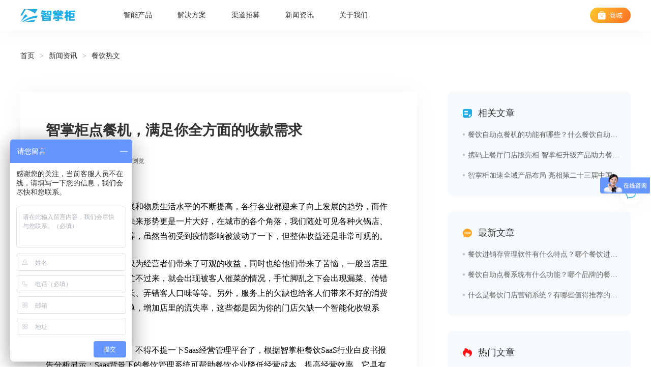

--- FILE ---
content_type: application/javascript; charset=UTF-8
request_url: https://www.lszzg.com/_nuxt/56f0e23.js
body_size: 2688
content:
(window.webpackJsonp=window.webpackJsonp||[]).push([[10],{463:function(t,e,l){var content=l(527);content.__esModule&&(content=content.default),"string"==typeof content&&(content=[[t.i,content,""]]),content.locals&&(t.exports=content.locals);(0,l(13).default)("ddefb582",content,!0,{sourceMap:!1})},526:function(t,e,l){"use strict";l(463)},527:function(t,e,l){var c=l(12)(!1);c.push([t.i,'.block-article-details-wrap[data-v-75bf3052]{width:1200px;position:relative;left:0;right:0;top:100px;margin:auto}.block-article-details-wrap .block-nav-title[data-v-75bf3052]{font-size:14px;font-family:PingFangSC-Regular,PingFang SC;font-weight:400;color:#999;line-height:20px}.block-article-details-wrap .block-nav-title .block-nav-tip[data-v-75bf3052]{margin:0 10px}.block-article-details-wrap .block-nav-title .block-nav-active[data-v-75bf3052]{color:#333}.block-article-details-wrap .block-nav-title a[data-v-75bf3052]{color:#333;text-decoration:none}.block-article-details-wrap .block-article-container[data-v-75bf3052]{width:100%;margin:60px 0 0;-webkit-box-pack:justify;-webkit-justify-content:space-between;-ms-flex-pack:justify;justify-content:space-between}.block-article-details-wrap .block-article-container .block-article-left[data-v-75bf3052]{width:680px;padding:56px 50px 44px;background:#fff;box-shadow:0 0 40px 0 rgba(0,0,0,.05)}.block-article-details-wrap .block-article-container .block-article-left h1[data-v-75bf3052]{font-size:28px;font-family:PingFangSC-Semibold,PingFang SC;font-weight:600;color:#333;line-height:40px;text-align:left}.block-article-details-wrap .block-article-container .block-article-left .block-time[data-v-75bf3052]{font-size:12px;font-family:PingFangSC-Regular,PingFang SC;font-weight:400;color:#666;line-height:17px;padding:32px 0 0;display:inline-block;width:100%;text-align:left}.block-article-details-wrap .block-article-container .block-article-left .block-content[data-v-75bf3052]{margin:67px 0 0;word-wrap:break-word;table-layout:fixed;word-break:break-all}.block-article-details-wrap .block-article-container .block-article-left .block-content[data-v-75bf3052]  img{max-width:100%!important}.block-article-details-wrap .block-article-container .block-article-left .block-content[data-v-75bf3052] p{text-indent:2em;line-height:1.8;margin-bottom:25px}.block-article-details-wrap .block-article-container .block-article-left .block-num[data-v-75bf3052]{font-style:normal;padding:32px 0 0 30px}.block-article-details-wrap .block-article-container .block-article-right[data-v-75bf3052]{width:360px}.block-article-details-wrap .block-mergin[data-v-75bf3052]{margin:30px 0 160px}.block-article-item[data-v-75bf3052]{width:330px;background:#f6fafc;border-radius:10px;padding:30px 0 30px 30px}.block-article-item .block-icon-title[data-v-75bf3052]{-webkit-box-align:center;-webkit-align-items:center;-ms-flex-align:center;align-items:center}.block-article-item .block-icon-title .block-article-top[data-v-75bf3052]{width:18px;height:17px}.block-article-item .block-icon-title .article-title[data-v-75bf3052]{font-size:18px;font-family:PingFangSC-Medium,PingFang SC;font-weight:500;color:#333;margin:0 0 0 12px;line-height:25px}.block-article-item .block-article-list[data-v-75bf3052]{margin:10px 0 0}.block-article-item .block-article-list ul li[data-v-75bf3052]{position:relative;margin:20px 0 0;font-size:14px;font-family:PingFangSC-Regular,PingFang SC;font-weight:400;width:300px;overflow:hidden;text-overflow:ellipsis;white-space:nowrap;color:#666;line-height:20px;padding:0 0 0 10px;cursor:pointer}.block-article-item .block-article-list ul li[data-v-75bf3052]:after{content:"";width:4px;position:absolute;left:0;top:7px;height:4px;background:#c8c8c8}.block-merge[data-v-75bf3052]{margin:30px 0 0}.block-row-left[data-v-75bf3052]{width:780px;-webkit-box-pack:justify;-webkit-justify-content:space-between;-ms-flex-pack:justify;justify-content:space-between}.block-row-left .block-item[data-v-75bf3052]{font-size:14px;font-family:PingFangSC-Regular,PingFang SC;font-weight:400;color:#333;line-height:20px;cursor:pointer;width:364px}.block-row-left .block-item p[data-v-75bf3052]{text-align:left;width:364px;overflow:hidden;text-overflow:ellipsis;white-space:nowrap;color:#999}.block-row-left .block-item p em[data-v-75bf3052]{font-style:normal;color:#333}',""]),t.exports=c},541:function(t,e,l){"use strict";l.r(e);var c=l(17),n=(l(79),l(40),l(59),l(184),l(80),{asyncData:function(t){return Object(c.a)(regeneratorRuntime.mark((function e(){var l,c,n,o,r,title,content,d,f,k,w,v,h,m,x,_;return regeneratorRuntime.wrap((function(e){for(;;)switch(e.prev=e.next){case 0:return l=t.params,c=t.$axios,n=l.id,e.next=4,c.get("/official/newsDetail?id="+l.id);case 4:return o=e.sent,r=o.createTime,title=o.title,content=o.content,d=o.hottestNews,f=o.latestNews,k=o.relateNews,w=o.views,v=o.typeStr,h=o.preNews,m=o.nextNews,x=o.description,_=o.keywords,e.abrupt("return",{createTime:r,title:title,content:content,hottestNews:d,latestNews:f,relateNews:k,views:w,typeStr:v,preNews:h,nextNews:m,description:x,keywordStr:_&&_.length?_.join():"",newsId:n});case 18:case"end":return e.stop()}}),e)})))()},head:function(){return{title:"".concat(this.title,"-智掌柜官网"),link:[{rel:"canonical",href:"https://www.lszzg.com/newsDetail-".concat(this.newsId,".html")}],meta:[{hid:"keywords",name:"keywords",content:this.keywordStr},{hid:"description",name:"description",content:this.description}]}},watchQuery:["id"],methods:{toArticle:function(t){this.$router.push({path:"/newsDetail-".concat(t.id,".html")})},hanlderChoose:function(t){var e=1===t?this.preNews.id:this.nextNews.id,l=setInterval((function(){var t=window.pageYOffset;t>0?window.scrollTo(0,t-120):window.clearInterval(l)}),16);this.$router.push({path:"/newsDetail-".concat(e)})}},mounted:function(){setTimeout((function(){var t=document.getElementById("block-content").querySelectorAll("img");for(var i in t)t[i].style&&(t[i].style.maxWidth="100%")}),0)}}),o=(l(526),l(25)),component=Object(o.a)(n,(function(){var t=this,e=t.$createElement,l=t._self._c||e;return l("div",{staticClass:"container"},[l("div",{staticClass:"block-article-details-wrap"},[l("div",{staticClass:"block-nav-title flex-row"},[l("ul",{staticClass:"flex-row"},[t._m(0),t._v(" "),l("li",{staticClass:"block-nav-tip"},[t._v(">")]),t._v(" "),t._m(1),t._v(" "),l("li",{staticClass:"block-nav-tip"},[t._v(">")]),t._v(" "),l("li",{staticClass:"block-nav-active"},[t._v(t._s(t.typeStr))])])]),t._v(" "),l("div",{staticClass:"block-article-container flex-row"},[l("div",{staticClass:"block-article-left"},[l("h1",[t._v(t._s(t.title))]),t._v(" "),l("span",{staticClass:"block-time"},[t._v(t._s(t.createTime)+"\n          "),l("em",{staticClass:"block-num"},[t._v(t._s(t.views)+"次浏览")])]),t._v(" "),l("div",{staticClass:"block-content",attrs:{id:"block-content"},domProps:{innerHTML:t._s(t.content)}})]),t._v(" "),l("div",{staticClass:"block-article-right"},[l("div",{staticClass:"block-article-item"},[t._m(2),t._v(" "),t.relateNews&&t.relateNews.length?l("div",{staticClass:"block-article-list"},[l("ul",t._l(t.relateNews,(function(e,c){return l("li",{key:c,on:{click:function(l){return t.toArticle(e)}}},[t._v("\n                "+t._s(e.title)+"\n              ")])})),0)]):t._e()]),t._v(" "),l("div",{staticClass:"block-article-item block-merge"},[t._m(3),t._v(" "),t.latestNews&&t.latestNews.length?l("div",{staticClass:"block-article-list"},[l("ul",t._l(t.latestNews,(function(e,c){return l("li",{key:c,on:{click:function(l){return t.toArticle(e)}}},[t._v("\n                "+t._s(e.title)+"\n              ")])})),0)]):t._e()]),t._v(" "),l("div",{staticClass:"block-article-item block-merge"},[t._m(4),t._v(" "),t.hottestNews&&t.hottestNews.length?l("div",{staticClass:"block-article-list"},[l("ul",t._l(t.hottestNews,(function(e,c){return l("li",{key:c,on:{click:function(l){return t.toArticle(e)}}},[t._v("\n                "+t._s(e.title)+"\n              ")])})),0)]):t._e()])])]),t._v(" "),l("div",{staticClass:"block-article-container flex-row block-mergin"},[l("div",{staticClass:"block-row-left flex-row"},[t.preNews&&t.preNews.title?l("div",{staticClass:"block-item flex-row",on:{click:function(e){return t.hanlderChoose(1)}}},[l("p",{staticClass:"block-p"},[l("em",[t._v("上一篇：")]),t._v(" "+t._s(t.preNews.title))])]):t._e(),t._v(" "),t.nextNews&&t.nextNews.title?l("div",{staticClass:"block-item flex-row",on:{click:function(e){return t.hanlderChoose(2)}}},[l("p",{staticClass:"block-p"},[l("em",[t._v("下一篇：")]),t._v(t._s(t.nextNews.title))])]):t._e()])])])])}),[function(){var t=this,e=t.$createElement,l=t._self._c||e;return l("li",[l("a",{attrs:{href:"/"}},[t._v("首页")])])},function(){var t=this,e=t.$createElement,l=t._self._c||e;return l("li",[l("a",{attrs:{href:"news-list"}},[t._v("新闻资讯")])])},function(){var t=this,e=t.$createElement,l=t._self._c||e;return l("div",{staticClass:"block-icon-title flex-row"},[l("img",{staticClass:"block-article-top",attrs:{src:"/images/zzg/article-details/article-list-icon.png",alt:""}}),t._v(" "),l("p",{staticClass:"article-title"},[t._v("相关文章")])])},function(){var t=this,e=t.$createElement,l=t._self._c||e;return l("div",{staticClass:"block-icon-title flex-row"},[l("img",{staticClass:"block-article-top",attrs:{src:"/images/zzg/article-details/new-article.png",alt:""}}),t._v(" "),l("p",{staticClass:"article-title"},[t._v("最新文章")])])},function(){var t=this,e=t.$createElement,l=t._self._c||e;return l("div",{staticClass:"block-icon-title flex-row"},[l("img",{staticClass:"block-article-top",attrs:{src:"/images/zzg/article-details/hot-icon.png",alt:""}}),t._v(" "),l("p",{staticClass:"article-title"},[t._v("热门文章")])])}],!1,null,"75bf3052",null);e.default=component.exports}}]);

--- FILE ---
content_type: application/javascript; charset=UTF-8
request_url: https://www.lszzg.com/_nuxt/6631b51.js
body_size: 7644
content:
(window.webpackJsonp=window.webpackJsonp||[]).push([[4],{450:function(e,l,o){"use strict";o.d(l,"c",(function(){return t})),o.d(l,"a",(function(){return d})),o.d(l,"b",(function(){return r}));var c=function(e,l){return e(l)},t=function(e,data){return c(e,{url:"/official/submitCooperationApply",method:"post",data:data})},d=function(e,l){return c(e,{url:"/official/listNews",method:"get",params:l})},r=function(e,l){return c(e,{url:"/official/listNewsType",method:"get",params:l})}},451:function(e,l,o){"use strict";o.d(l,"a",(function(){return c}));var c=[{label:"北京",level:"1",code:"1100",children:[{label:"北京",level:"1",code:"1100"}]},{label:"天津",level:"1",code:"1200",children:[{label:"天津",level:"1",code:"1200"}]},{label:"河北",level:"1",code:"1300",children:[{label:"石家庄",level:"2",code:"1301"},{label:"唐山",level:"3",code:"1302"},{label:"秦皇岛",level:"3",code:"1303"},{label:"邯郸",level:"3",code:"1304"},{label:"邢台",level:"3",code:"1305"},{label:"保定",level:"3",code:"1306"},{label:"张家口",level:"3",code:"1307"},{label:"承德",level:"3",code:"1308"},{label:"沧州",level:"3",code:"1309"},{label:"廊坊",level:"3",code:"1310"},{label:"衡水",level:"3",code:"1311"}]},{label:"山西",level:"1",code:"1400",children:[{label:"太原",level:"2",code:"1401"},{label:"大同",level:"3",code:"1402"},{label:"阳泉",level:"3",code:"1403"},{label:"长治",level:"3",code:"1404"},{label:"晋城",level:"3",code:"1405"},{label:"朔州",level:"3",code:"1406"},{label:"晋中",level:"3",code:"1407"},{label:"运城",level:"3",code:"1408"},{label:"忻州",level:"3",code:"1409"},{label:"临汾",level:"3",code:"1410"},{label:"吕梁",level:"3",code:"1411"}]},{label:"内蒙古自治区",level:"1",code:"1500",children:[{label:"呼和浩特",level:"2",code:"1501"},{label:"包头",level:"3",code:"1502"},{label:"乌海",level:"3",code:"1503"},{label:"赤峰",level:"3",code:"1504"},{label:"通辽",level:"3",code:"1505"},{label:"鄂尔多斯",level:"3",code:"1506"},{label:"呼伦贝尔",level:"3",code:"1507"},{label:"巴彦淖尔",level:"3",code:"1508"},{label:"乌兰察布",level:"3",code:"1509"},{label:"兴安盟",level:"3",code:"1522"},{label:"锡林郭勒盟",level:"3",code:"1525"},{label:"阿拉善盟",level:"3",code:"1529"}]},{label:"辽宁",level:"1",code:"2100",children:[{label:"沈阳",level:"2",code:"2101"},{label:"大连",level:"3",code:"2102"},{label:"鞍山",level:"3",code:"2103"},{label:"抚顺",level:"3",code:"2104"},{label:"本溪",level:"3",code:"2105"},{label:"丹东",level:"3",code:"2106"},{label:"锦州",level:"3",code:"2107"},{label:"营口",level:"3",code:"2108"},{label:"阜新",level:"3",code:"2109"},{label:"辽阳",level:"3",code:"2110"},{label:"盘锦",level:"3",code:"2111"},{label:"铁岭",level:"3",code:"2112"},{label:"朝阳",level:"3",code:"2113"},{label:"葫芦岛",level:"3",code:"2114"}]},{label:"吉林",level:"1",code:"2200",children:[{label:"长春",level:"2",code:"2201"},{label:"吉林",level:"3",code:"2202"},{label:"四平",level:"3",code:"2203"},{label:"辽源",level:"3",code:"2204"},{label:"通化",level:"3",code:"2205"},{label:"白山",level:"3",code:"2206"},{label:"松原",level:"3",code:"2207"},{label:"白城",level:"3",code:"2208"},{label:"延边朝鲜族自治州",level:"3",code:"2224"}]},{label:"黑龙江",level:"1",code:"2300",children:[{label:"哈尔滨",level:"2",code:"2301"},{label:"齐齐哈尔",level:"3",code:"2302"},{label:"鸡西",level:"3",code:"2303"},{label:"鹤岗",level:"3",code:"2304"},{label:"双鸭山",level:"3",code:"2305"},{label:"大庆",level:"3",code:"2306"},{label:"伊春",level:"3",code:"2307"},{label:"佳木斯",level:"3",code:"2308"},{label:"七台河",level:"3",code:"2309"},{label:"牡丹江",level:"3",code:"2310"},{label:"黑河",level:"3",code:"2311"},{label:"绥化",level:"3",code:"2312"},{label:"大兴安岭地区",level:"3",code:"2327"}]},{label:"上海",level:"1",code:"3100",children:[{label:"上海",level:"1",code:"3100"}]},{label:"江苏",level:"1",code:"3200",children:[{label:"南京",level:"2",code:"3201"},{label:"无锡",level:"3",code:"3202"},{label:"徐州",level:"3",code:"3203"},{label:"常州",level:"3",code:"3204"},{label:"苏州",level:"3",code:"3205"},{label:"南通",level:"3",code:"3206"},{label:"连云港",level:"3",code:"3207"},{label:"淮安",level:"3",code:"3208"},{label:"盐城",level:"3",code:"3209"},{label:"扬州",level:"3",code:"3210"},{label:"镇江",level:"3",code:"3211"},{label:"泰州",level:"3",code:"3212"},{label:"宿迁",level:"3",code:"3213"}]},{label:"浙江",level:"1",code:"3300",children:[{label:"杭州",level:"2",code:"3301"},{label:"宁波",level:"3",code:"3302"},{label:"温州",level:"3",code:"3303"},{label:"嘉兴",level:"3",code:"3304"},{label:"湖州",level:"3",code:"3305"},{label:"绍兴",level:"3",code:"3306"},{label:"金华",level:"3",code:"3307"},{label:"衢州",level:"3",code:"3308"},{label:"舟山",level:"3",code:"3309"},{label:"台州",level:"3",code:"3310"},{label:"丽水",level:"3",code:"3311"}]},{label:"安徽",level:"1",code:"3400",children:[{label:"合肥",level:"2",code:"3401"},{label:"芜湖",level:"3",code:"3402"},{label:"蚌埠",level:"3",code:"3403"},{label:"淮南",level:"3",code:"3404"},{label:"马鞍山",level:"3",code:"3405"},{label:"淮北",level:"3",code:"3406"},{label:"铜陵",level:"3",code:"3407"},{label:"安庆",level:"3",code:"3408"},{label:"黄山",level:"3",code:"3410"},{label:"滁州",level:"3",code:"3411"},{label:"阜阳",level:"3",code:"3412"},{label:"宿州",level:"3",code:"3413"},{label:"巢湖",level:"3",code:"3414"},{label:"六安",level:"3",code:"3415"},{label:"亳州",level:"3",code:"3416"},{label:"池州",level:"3",code:"3417"},{label:"宣城",level:"3",code:"3418"}]},{label:"福建",level:"1",code:"3500",children:[{label:"福州",level:"2",code:"3501"},{label:"厦门",level:"3",code:"3502"},{label:"莆田",level:"3",code:"3503"},{label:"三明",level:"3",code:"3504"},{label:"泉州",level:"3",code:"3505"},{label:"漳州",level:"3",code:"3506"},{label:"南平",level:"3",code:"3507"},{label:"龙岩",level:"3",code:"3508"},{label:"宁德",level:"3",code:"3509"}]},{label:"江西",level:"1",code:"3600",children:[{label:"南昌",level:"2",code:"3601"},{label:"景德镇",level:"3",code:"3602"},{label:"萍乡",level:"3",code:"3603"},{label:"九江",level:"3",code:"3604"},{label:"新余",level:"3",code:"3605"},{label:"鹰潭",level:"3",code:"3606"},{label:"赣州",level:"3",code:"3607"},{label:"吉安",level:"3",code:"3608"},{label:"宜春",level:"3",code:"3609"},{label:"抚州",level:"3",code:"3610"},{label:"上饶",level:"3",code:"3611"}]},{label:"山东",level:"1",code:"3700",children:[{label:"济南",level:"2",code:"3701"},{label:"青岛",level:"3",code:"3702"},{label:"淄博",level:"3",code:"3703"},{label:"枣庄",level:"3",code:"3704"},{label:"东营",level:"3",code:"3705"},{label:"烟台",level:"3",code:"3706"},{label:"潍坊",level:"3",code:"3707"},{label:"济宁",level:"3",code:"3708"},{label:"泰安",level:"3",code:"3709"},{label:"威海",level:"3",code:"3710"},{label:"日照",level:"3",code:"3711"},{label:"莱芜",level:"3",code:"3712"},{label:"临沂",level:"3",code:"3713"},{label:"德州",level:"3",code:"3714"},{label:"聊城",level:"3",code:"3715"},{label:"滨州",level:"3",code:"3716"},{label:"菏泽",level:"3",code:"3717"}]},{label:"河南",level:"1",code:"4100",children:[{label:"郑州",level:"2",code:"4101"},{label:"开封",level:"3",code:"4102"},{label:"洛阳",level:"3",code:"4103"},{label:"平顶山",level:"3",code:"4104"},{label:"安阳",level:"3",code:"4105"},{label:"鹤壁",level:"3",code:"4106"},{label:"新乡",level:"3",code:"4107"},{label:"焦作",level:"3",code:"4108"},{label:"濮阳",level:"3",code:"4109"},{label:"许昌",level:"3",code:"4110"},{label:"漯河",level:"3",code:"4111"},{label:"三门峡",level:"3",code:"4112"},{label:"南阳",level:"3",code:"4113"},{label:"商丘",level:"3",code:"4114"},{label:"信阳",level:"3",code:"4115"},{label:"周口",level:"3",code:"4116"},{label:"驻马店",level:"3",code:"4117"}]},{label:"湖北",level:"1",code:"4200",children:[{label:"武汉",level:"2",code:"4201"},{label:"黄石",level:"3",code:"4202"},{label:"十堰",level:"3",code:"4203"},{label:"宜昌",level:"3",code:"4205"},{label:"襄樊",level:"3",code:"4206"},{label:"鄂州",level:"3",code:"4207"},{label:"荆门",level:"3",code:"4208"},{label:"孝感",level:"3",code:"4209"},{label:"荆州",level:"3",code:"4210"},{label:"黄冈",level:"3",code:"4211"},{label:"咸宁",level:"3",code:"4212"},{label:"随州",level:"3",code:"4213"},{label:"恩施土家族苗族自治州",level:"3",code:"4228"}]},{label:"湖南",level:"1",code:"4300",children:[{label:"长沙",level:"2",code:"4301"},{label:"株洲",level:"3",code:"4302"},{label:"湘潭",level:"3",code:"4303"},{label:"衡阳",level:"3",code:"4304"},{label:"邵阳",level:"3",code:"4305"},{label:"岳阳",level:"3",code:"4306"},{label:"常德",level:"3",code:"4307"},{label:"张家界",level:"3",code:"4308"},{label:"益阳",level:"3",code:"4309"},{label:"郴州",level:"3",code:"4310"},{label:"永州",level:"3",code:"4311"},{label:"怀化",level:"3",code:"4312"},{label:"娄底",level:"3",code:"4313"},{label:"湘西土家族苗族自治州",level:"3",code:"4331"}]},{label:"广东",level:"1",code:"4400",children:[{label:"广州",level:"2",code:"4401"},{label:"韶关",level:"3",code:"4402"},{label:"深圳",level:"3",code:"4403"},{label:"珠海",level:"3",code:"4404"},{label:"汕头",level:"3",code:"4405"},{label:"佛山",level:"3",code:"4406"},{label:"江门",level:"3",code:"4407"},{label:"湛江",level:"3",code:"4408"},{label:"茂名",level:"3",code:"4409"},{label:"肇庆",level:"3",code:"4412"},{label:"惠州",level:"3",code:"4413"},{label:"梅州",level:"3",code:"4414"},{label:"汕尾",level:"3",code:"4415"},{label:"河源",level:"3",code:"4416"},{label:"阳江",level:"3",code:"4417"},{label:"清远",level:"3",code:"4418"},{label:"东莞",level:"3",code:"4419"},{label:"中山",level:"3",code:"4420"},{label:"潮州",level:"3",code:"4451"},{label:"揭阳",level:"3",code:"4452"},{label:"云浮",level:"3",code:"4453"}]},{label:"广西壮族自治区",level:"1",code:"4500",children:[{label:"南宁",level:"2",code:"4501"},{label:"柳州",level:"3",code:"4502"},{label:"桂林",level:"3",code:"4503"},{label:"梧州",level:"3",code:"4504"},{label:"北海",level:"3",code:"4505"},{label:"防城港",level:"3",code:"4506"},{label:"钦州",level:"3",code:"4507"},{label:"贵港",level:"3",code:"4508"},{label:"玉林",level:"3",code:"4509"},{label:"百色",level:"3",code:"4510"},{label:"贺州",level:"3",code:"4511"},{label:"河池",level:"3",code:"4512"},{label:"来宾",level:"3",code:"4513"},{label:"崇左",level:"3",code:"4514"}]},{label:"海南",level:"1",code:"4600",children:[{label:"海口",level:"2",code:"4601"},{label:"三亚",level:"3",code:"4602"}]},{label:"重庆",level:"1",code:"5000",children:[{label:"重庆",level:"1",code:"5000"}]},{label:"四川",level:"1",code:"5100",children:[{label:"成都",level:"2",code:"5101"},{label:"自贡",level:"3",code:"5103"},{label:"攀枝花",level:"3",code:"5104"},{label:"泸州",level:"3",code:"5105"},{label:"德阳",level:"3",code:"5106"},{label:"绵阳",level:"3",code:"5107"},{label:"广元",level:"3",code:"5108"},{label:"遂宁",level:"3",code:"5109"},{label:"内江",level:"3",code:"5110"},{label:"乐山",level:"3",code:"5111"},{label:"南充",level:"3",code:"5113"},{label:"眉山",level:"3",code:"5114"},{label:"宜宾",level:"3",code:"5115"},{label:"广安",level:"3",code:"5116"},{label:"达州",level:"3",code:"5117"},{label:"雅安",level:"3",code:"5118"},{label:"巴中",level:"3",code:"5119"},{label:"资阳",level:"3",code:"5120"},{label:"阿坝藏族羌族自治州",level:"3",code:"5132"},{label:"甘孜藏族自治州",level:"3",code:"5133"},{label:"凉山彝族自治州",level:"3",code:"5134"}]},{label:"贵州",level:"1",code:"5200",children:[{label:"贵阳",level:"2",code:"5201"},{label:"六盘水",level:"3",code:"5202"},{label:"遵义",level:"3",code:"5203"},{label:"安顺",level:"3",code:"5204"},{label:"铜仁地区",level:"3",code:"5222"},{label:"黔西南布依族苗族自治州",level:"3",code:"5223"},{label:"毕节地区",level:"3",code:"5224"},{label:"黔东南苗族侗族自治州",level:"3",code:"5226"},{label:"黔南布依族苗族自治州",level:"3",code:"5227"}]},{label:"云南",level:"1",code:"5300",children:[{label:"昆明",level:"2",code:"5301"},{label:"曲靖",level:"3",code:"5303"},{label:"玉溪",level:"3",code:"5304"},{label:"保山",level:"3",code:"5305"},{label:"昭通",level:"3",code:"5306"},{label:"丽江",level:"3",code:"5307"},{label:"普洱",level:"3",code:"5308"},{label:"临沧",level:"3",code:"5309"},{label:"楚雄彝族自治州",level:"3",code:"5323"},{label:"红河哈尼族彝族自治州",level:"3",code:"5325"},{label:"文山壮族苗族自治州",level:"3",code:"5326"},{label:"西双版纳傣族自治州",level:"3",code:"5328"},{label:"大理",level:"3",code:"5329"},{label:"德宏傣族景颇族自治州",level:"3",code:"5331"},{label:"怒江傈僳族自治州",level:"3",code:"5333"},{label:"迪庆藏族自治州",level:"3",code:"5334"}]},{label:"西藏自治区",level:"1",code:"5400",children:[{label:"拉萨",level:"2",code:"5401"},{label:"昌都地区",level:"3",code:"5421"},{label:"山南地区",level:"3",code:"5422"},{label:"日喀则地区",level:"3",code:"5423"},{label:"那曲地区",level:"3",code:"5424"},{label:"阿里地区",level:"3",code:"5425"},{label:"林芝地区",level:"3",code:"5426"}]},{label:"陕西",level:"1",code:"6100",children:[{label:"西安",level:"2",code:"6101"},{label:"铜川",level:"3",code:"6102"},{label:"宝鸡",level:"3",code:"6103"},{label:"咸阳",level:"3",code:"6104"},{label:"渭南",level:"3",code:"6105"},{label:"延安",level:"3",code:"6106"},{label:"汉中",level:"3",code:"6107"},{label:"榆林",level:"3",code:"6108"},{label:"安康",level:"3",code:"6109"},{label:"商洛",level:"3",code:"6110"}]},{label:"甘肃",level:"1",code:"6200",children:[{label:"兰州",level:"2",code:"6201"},{label:"嘉峪关",level:"3",code:"6202"},{label:"金昌",level:"3",code:"6203"},{label:"白银",level:"3",code:"6204"},{label:"天水",level:"3",code:"6205"},{label:"武威",level:"3",code:"6206"},{label:"张掖",level:"3",code:"6207"},{label:"平凉",level:"3",code:"6208"},{label:"酒泉",level:"3",code:"6209"},{label:"庆阳",level:"3",code:"6210"},{label:"定西",level:"3",code:"6211"},{label:"陇南",level:"3",code:"6212"},{label:"临夏回族自治州",level:"3",code:"6229"},{label:"甘南藏族自治州",level:"3",code:"6230"}]},{label:"青海",level:"1",code:"6300",children:[{label:"西宁",level:"2",code:"6301"},{label:"海东地区",level:"3",code:"6321"},{label:"海北藏族自治州",level:"3",code:"6322"},{label:"黄南藏族自治州",level:"3",code:"6323"},{label:"海南藏族自治州",level:"3",code:"6325"},{label:"果洛藏族自治州",level:"3",code:"6326"},{label:"玉树藏族自治州",level:"3",code:"6327"},{label:"海西蒙古族藏族自治州",level:"3",code:"6328"}]},{label:"宁夏回族自治区",level:"1",code:"6400",children:[{label:"银川",level:"2",code:"6401"},{label:"石嘴山",level:"3",code:"6402"},{label:"吴忠",level:"3",code:"6403"},{label:"固原",level:"3",code:"6404"},{label:"中卫",level:"3",code:"6405"}]},{label:"新疆维吾尔自治区",level:"1",code:"6500",children:[{label:"乌鲁木齐",level:"2",code:"6501"},{label:"克拉玛依",level:"3",code:"6502"},{label:"吐鲁番地区",level:"3",code:"6521"},{label:"哈密地区",level:"3",code:"6522"},{label:"昌吉回族自治州",level:"3",code:"6523"},{label:"博尔塔拉蒙古自治州",level:"3",code:"6527"},{label:"巴音郭楞蒙古自治州",level:"3",code:"6528"},{label:"阿克苏地区",level:"3",code:"6529"},{label:"克孜勒苏柯尔克孜自治州",level:"3",code:"6530"},{label:"喀什地区",level:"3",code:"6531"},{label:"和田地区",level:"3",code:"6532"},{label:"伊犁哈萨克自治州",level:"3",code:"6540"},{label:"塔城地区",level:"3",code:"6542"},{label:"阿勒泰地区",level:"3",code:"6543"}]},{label:"台湾",level:"1",code:"7100",children:[{label:"台湾",level:"1",code:"7100"}]},{label:"香港特别行政区",level:"1",code:"8100",children:[{label:"香港特别行政区",level:"1",code:"8100"}]},{label:"澳门特别行政区",level:"1",code:"8200",children:[{label:"澳门特别行政区",level:"1",code:"8200"}]}]},453:function(e,l,o){var content=o(471);content.__esModule&&(content=content.default),"string"==typeof content&&(content=[[e.i,content,""]]),content.locals&&(e.exports=content.locals);(0,o(13).default)("0cc964b0",content,!0,{sourceMap:!1})},470:function(e,l,o){"use strict";o(453)},471:function(e,l,o){var c=o(12)(!1);c.push([e.i,'.block-article-details-wrap[data-v-114d4caf]{width:1200px;position:relative;left:0;right:0;top:100px;margin:auto}.block-article-details-wrap .block-nav-title[data-v-114d4caf]{font-size:14px;font-family:PingFangSC-Regular,PingFang SC;font-weight:400;color:#999;line-height:20px}.block-article-details-wrap .block-nav-title .block-nav-tip[data-v-114d4caf]{margin:0 10px}.block-article-details-wrap .block-nav-title .block-nav-active[data-v-114d4caf]{color:#333}.block-article-details-wrap .block-article-container[data-v-114d4caf]{width:100%;margin:60px 0 140px;-webkit-box-pack:justify;-webkit-justify-content:space-between;-ms-flex-pack:justify;justify-content:space-between}.block-article-details-wrap .block-article-container .block-article-left[data-v-114d4caf]{width:780px;border:1px solid red}.block-article-details-wrap .block-article-container .block-article-right[data-v-114d4caf]{width:360px}.block-article-item[data-v-114d4caf]{width:330px;background:#f6fafc;border-radius:10px;padding:30px 0 30px 30px}.block-article-item .block-icon-title[data-v-114d4caf]{-webkit-box-align:center;-webkit-align-items:center;-ms-flex-align:center;align-items:center}.block-article-item .block-icon-title .block-article-top[data-v-114d4caf]{width:18px;height:17px}.block-article-item .block-icon-title .article-title[data-v-114d4caf]{font-size:18px;font-family:PingFangSC-Medium,PingFang SC;font-weight:500;color:#333;margin:0 0 0 12px;line-height:25px}.block-article-item .block-article-list[data-v-114d4caf]{margin:10px 0 0}.block-article-item .block-article-list ul li[data-v-114d4caf]{position:relative;margin:20px 0 0;font-size:14px;font-family:PingFangSC-Regular,PingFang SC;font-weight:400;width:300px;overflow:hidden;text-overflow:ellipsis;white-space:nowrap;color:#666;line-height:20px;padding:0 0 0 10px}.block-article-item .block-article-list ul li[data-v-114d4caf]:after{content:"";width:4px;position:absolute;left:0;top:7px;height:4px;background:#c8c8c8}.block-merge[data-v-114d4caf]{margin:30px 0 0}.block-form-warp[data-v-114d4caf]{width:100%;height:1042px;background:#f6fafc}.block-form-warp .block-form-main[data-v-114d4caf]{position:relative;width:1200px;height:842px;background:#fff;box-shadow:0 0 40px 0 rgba(0,0,0,.05);border-radius:10px;-webkit-box-align:center;-webkit-align-items:center;-ms-flex-align:center;align-items:center}.block-form-warp .block-form-main .product-title[data-v-114d4caf]{text-align:center;margin:80px 0 0;font-size:36px;font-family:PingFangSC-Semibold,PingFang SC;font-weight:600;color:#333;line-height:50px}.block-form-warp .block-form-main .block-form-container[data-v-114d4caf]{margin:94px 0 0;width:710px}.block-form-warp .block-form-main .block-form-container .block-form-input[data-v-114d4caf]{width:600px;height:50px}.block-form-warp .block-form-main .block-form-container .block-select-wrap[data-v-114d4caf]{width:600px;height:50px;-webkit-box-pack:justify;-webkit-justify-content:space-between;-ms-flex-pack:justify;justify-content:space-between}.block-form-warp .block-form-main .block-form-container .block-form-select[data-v-114d4caf]{width:295px;height:50px}.block-form-warp .block-form-main .block-form-container .block-form-text[data-v-114d4caf]{width:600px;height:100px}.block-form-warp .block-form-main .block-form-container .block-form-text[data-v-114d4caf] textarea{font-family:"NotoSansHans-Regular"}.block-form-warp .block-form-main .block-form-container .block-btn-form[data-v-114d4caf]{width:600px;height:50px;background:#20aee5;border-radius:10px;font-size:20px}.block-form-warp .block-form-main .block-form-container .block-desc-form[data-v-114d4caf]{font-size:14px;font-family:PingFangSC-Regular,PingFang SC;font-weight:400;padding:60px 0 0;color:#999;line-height:20px;text-align:center}.block-tab-nav[data-v-114d4caf]{padding:80px 0 0}.block-tab-nav span[data-v-114d4caf]{display:inline-block;font-size:36px;font-family:PingFangSC-Medium,PingFang SC;font-weight:500;color:#999;cursor:pointer;line-height:50px;width:260px;text-align:center}.block-tab-nav span[data-v-114d4caf]:first-child{margin:0 222px 0 0}.block-tab-nav .active[data-v-114d4caf]{color:#333;position:relative}.block-tab-nav .active[data-v-114d4caf]:after{content:"";position:absolute;width:100px;height:2px;background:#20aee5;border-radius:2px;left:80px;bottom:-10px}.block-tips-wrap[data-v-114d4caf]{position:absolute;width:300px;height:44px;top:150px}.block-tips-wrap img[data-v-114d4caf]{width:20px;height:20px}.block-tips-wrap span[data-v-114d4caf]{font-size:15px;font-family:PingFangSC-Medium,PingFang SC;font-weight:500;color:#68c13b;line-height:21px;display:-webkit-box;display:-webkit-flex;display:-ms-flexbox;display:flex;margin:0 0 0 10px}.block-tips-wrap .block-error[data-v-114d4caf]{width:300px;height:44px;background:rgba(230,55,33,.2);border-radius:10px}.block-tips-wrap .block-error span[data-v-114d4caf]{color:#e63721}.block-tips-wrap .block-success[data-v-114d4caf]{width:300px;height:44px;background:rgba(104,193,59,.2);border-radius:10px}.block-tips-wrap .block-success span[data-v-114d4caf]{color:#68c13b}',""]),e.exports=c},532:function(e,l,o){"use strict";o.r(l);o(51),o(40),o(50),o(81),o(82);var c=o(33),t=o(17),d=(o(79),o(20),o(35),o(41),o(31),o(80),o(451)),r=o(450);function v(object,e){var l=Object.keys(object);if(Object.getOwnPropertySymbols){var o=Object.getOwnPropertySymbols(object);e&&(o=o.filter((function(e){return Object.getOwnPropertyDescriptor(object,e).enumerable}))),l.push.apply(l,o)}return l}function n(e){for(var i=1;i<arguments.length;i++){var source=null!=arguments[i]?arguments[i]:{};i%2?v(Object(source),!0).forEach((function(l){Object(c.a)(e,l,source[l])})):Object.getOwnPropertyDescriptors?Object.defineProperties(e,Object.getOwnPropertyDescriptors(source)):v(Object(source)).forEach((function(l){Object.defineProperty(e,l,Object.getOwnPropertyDescriptor(source,l))}))}return e}var f={data:function(){return{form:{name:"",region:"",mobile:"",province:"",delivery:"",city:"",type:"",address:"",source:0,desc:"",companyName:"",companyScale:""},isError:!1,tipShow:!1,tips:"",id:2,options:[],provinceList:[],navList:[{label:"代理商合作申请",val:2},{label:"商户合作申请",val:1}],companyList:[{label:"个人代理商"},{label:"50人以下"},{label:"50至200人"},{label:"200人以上"}]}},head:function(){return{title:"智掌柜官网",link:[{rel:"canonical",href:"https://www.lszzg.com/agent-form.html"}],meta:[{hid:"keywords",name:"keywords",content:"智掌柜合作申请"},{hid:"description",name:"description",content:"智掌柜是港股上市企业移卡科技子公司，为餐饮企业提供软硬一体的SaaS服务，涵盖扫码点餐、智能收银、后厨管理、会员营销、营业报表、自营外卖等功能，是目前餐饮行业市场必备的一款餐饮管理信息系统，全球服务商家超过50万；智掌柜，成功好军师，经营好搭档！"}]}},watch:{"form.province":{handler:function(){var e=this;d.a.forEach((function(l){l.label===e.form.province&&(e.form.city=l.children[0].label,e.options=l.children)}))},deep:!0}},methods:{hanlderTabNav:function(e){this.form={name:"",region:"",mobile:"",province:"",delivery:"",city:"",type:"",address:"",source:0,desc:"",companyName:"",companyScale:""},this.id=e.val},submitCooperationApply:function(){var e=this;return Object(t.a)(regeneratorRuntime.mark((function l(){return regeneratorRuntime.wrap((function(l){for(;;)switch(l.prev=l.next){case 0:if(l.prev=0,e.tipShow=!1,e.isError=!1,e.form.name){l.next=8;break}return e.tipShow=!0,e.isError=!0,e.tips="请正确输入姓名",l.abrupt("return");case 8:if(/^1[3456789]\d{9}$/.test(e.form.mobile)){l.next=13;break}return e.tips="请正确输入电话号码",e.isError=!0,e.tipShow=!0,l.abrupt("return");case 13:if(e.form.companyName||2!=+e.id){l.next=18;break}return e.tips="请正确输入企业名称",e.isError=!0,e.tipShow=!0,l.abrupt("return");case 18:if(e.form.province&&e.form.city){l.next=23;break}return e.tips="请选择所在城市",e.isError=!0,e.tipShow=!0,l.abrupt("return");case 23:return l.next=25,Object(r.c)(e.$axios,n(n({},e.form),{},{type:e.id}));case 25:e.isError=!1,e.tipShow=!0,e.form={name:"",region:"",mobile:"",province:"",delivery:"",city:"",type:1,address:"",source:0,desc:"",companyName:"",companyScale:"",id:e.id},l.next=36;break;case 30:l.prev=30,l.t0=l.catch(0),console.log(l.t0),e.tipShow=!0,e.isError=!0,e.tips="网络错误";case 36:return l.prev=36,setTimeout((function(){e.tipShow=!1,e.isError=!1}),1500),l.finish(36);case 39:case"end":return l.stop()}}),l,null,[[0,30,36,39]])})))()}},mounted:function(){var e=this;d.a.forEach((function(l){l.children.length>0&&e.provinceList.push({label:l.label})}))}},m=(o(470),o(25)),component=Object(m.a)(f,(function(){var e=this,l=e.$createElement,o=e._self._c||l;return o("div",{staticClass:"container"},[o("div",{staticClass:"block-form-warp flex-row-center"},[o("div",{staticClass:"block-form-main flex-column"},[o("div",{staticClass:"block-tab-nav"},e._l(e.navList,(function(l,c){return o("span",{key:c,class:{active:l.val===e.id},on:{click:function(o){return e.hanlderTabNav(l)}}},[e._v(e._s(l.label))])})),0),e._v(" "),o("div",{staticClass:"block-tips-wrap flex-row-center"},[e.tipShow?o("div",{staticClass:"block-tips-content"},[e.isError?[o("div",{staticClass:"block-error flex-row-center"},[o("img",{attrs:{src:"/images/zzg/agent-recruit/icon-error.png",alt:""}}),e._v(" "),o("span",[e._v(e._s(e.tips))])])]:[e._m(0)]],2):e._e()]),e._v(" "),o("div",{staticClass:"block-form-container flex-column"},[o("el-form",{ref:"form",attrs:{model:e.form,"label-width":"80px"}},[o("el-form-item",{attrs:{label:"姓名"}},[o("el-input",{staticClass:"block-form-input",attrs:{placeholder:"请输入姓名"},model:{value:e.form.name,callback:function(l){e.$set(e.form,"name",l)},expression:"form.name"}})],1),e._v(" "),o("el-form-item",{attrs:{label:"联系电话"}},[o("el-input",{staticClass:"block-form-input",attrs:{placeholder:"请输入电话"},model:{value:e.form.mobile,callback:function(l){e.$set(e.form,"mobile",l)},expression:"form.mobile"}})],1),e._v(" "),2===e.id?o("el-form-item",{attrs:{label:"企业名称"}},[o("el-input",{staticClass:"block-form-input",attrs:{placeholder:"请输入企业名称"},model:{value:e.form.companyName,callback:function(l){e.$set(e.form,"companyName",l)},expression:"form.companyName"}})],1):e._e(),e._v(" "),2===e.id?o("el-form-item",{attrs:{label:"企业规模"}},[o("el-select",{staticClass:"block-form-input",attrs:{placeholder:"请选择企业规模"},model:{value:e.form.companyScale,callback:function(l){e.$set(e.form,"companyScale",l)},expression:"form.companyScale"}},e._l(e.companyList,(function(e){return o("el-option",{key:e.label,attrs:{label:e.label,value:e.label}})})),1)],1):e._e(),e._v(" "),o("el-form-item",{attrs:{label:"所在城市"}},[o("div",{staticClass:"block-select-wrap flex-row"},[o("el-select",{staticClass:"block-form-select",attrs:{placeholder:"请选择所在省份"},model:{value:e.form.province,callback:function(l){e.$set(e.form,"province",l)},expression:"form.province"}},e._l(e.provinceList,(function(e){return o("el-option",{key:e.label,attrs:{label:e.label,value:e.label}})})),1),e._v(" "),o("el-select",{staticClass:"block-form-select",attrs:{placeholder:"请选择所在城市"},model:{value:e.form.city,callback:function(l){e.$set(e.form,"city",l)},expression:"form.city"}},e._l(e.options,(function(e){return o("el-option",{key:e.label,attrs:{label:e.label,value:e.label}})})),1)],1)]),e._v(" "),1===e.id?o("el-form-item",{attrs:{label:"详细地址"}},[o("el-input",{staticClass:"block-form-text",attrs:{type:"textarea",placeholder:"请输入详细地址",rows:2},model:{value:e.form.address,callback:function(l){e.$set(e.form,"address",l)},expression:"form.address"}})],1):e._e(),e._v(" "),o("el-form-item",[o("el-button",{staticClass:"block-btn-form",attrs:{type:"primary"},on:{click:e.submitCooperationApply}},[e._v("提交申请")])],1)],1),e._v(" "),o("p",{staticClass:"block-desc-form"},[e._v("\n          信息提交成功后，智掌柜工作人员会在2个工作日内联系您\n        ")])],1)])])])}),[function(){var e=this,l=e.$createElement,o=e._self._c||l;return o("div",{staticClass:"block-success flex-row-center"},[o("img",{attrs:{src:"/images/zzg/agent-recruit/icon-success.png",alt:""}}),e._v(" "),o("span",[e._v("保存成功")])])}],!1,null,"114d4caf",null);l.default=component.exports}}]);

--- FILE ---
content_type: application/javascript; charset=UTF-8
request_url: https://www.lszzg.com/_nuxt/6ac8b3f.js
body_size: 21557
content:
(window.webpackJsonp=window.webpackJsonp||[]).push([[0],{1:function(t,e,n){"use strict";n.d(e,"k",(function(){return y})),n.d(e,"m",(function(){return w})),n.d(e,"l",(function(){return k})),n.d(e,"e",(function(){return _})),n.d(e,"b",(function(){return O})),n.d(e,"s",(function(){return C})),n.d(e,"g",(function(){return j})),n.d(e,"h",(function(){return $})),n.d(e,"d",(function(){return E})),n.d(e,"r",(function(){return S})),n.d(e,"j",(function(){return P})),n.d(e,"t",(function(){return A})),n.d(e,"o",(function(){return N})),n.d(e,"q",(function(){return z})),n.d(e,"f",(function(){return D})),n.d(e,"c",(function(){return L})),n.d(e,"i",(function(){return M})),n.d(e,"p",(function(){return I})),n.d(e,"a",(function(){return Q})),n.d(e,"v",(function(){return V})),n.d(e,"n",(function(){return X})),n.d(e,"u",(function(){return G}));n(61),n(40),n(59),n(62),n(81),n(35),n(82);var r=n(34),o=n(17),c=n(33),l=n(29),f=(n(79),n(20),n(50),n(312),n(41),n(83),n(72),n(51),n(42),n(43),n(60),n(31),n(122),n(222),n(223),n(316),n(123),n(184),n(319),n(94),n(95),n(2)),d=n(38);function h(object,t){var e=Object.keys(object);if(Object.getOwnPropertySymbols){var n=Object.getOwnPropertySymbols(object);t&&(n=n.filter((function(t){return Object.getOwnPropertyDescriptor(object,t).enumerable}))),e.push.apply(e,n)}return e}function v(t){for(var i=1;i<arguments.length;i++){var source=null!=arguments[i]?arguments[i]:{};i%2?h(Object(source),!0).forEach((function(e){Object(c.a)(t,e,source[e])})):Object.getOwnPropertyDescriptors?Object.defineProperties(t,Object.getOwnPropertyDescriptors(source)):h(Object(source)).forEach((function(e){Object.defineProperty(t,e,Object.getOwnPropertyDescriptor(source,e))}))}return t}function m(t,e){var n="undefined"!=typeof Symbol&&t[Symbol.iterator]||t["@@iterator"];if(!n){if(Array.isArray(t)||(n=function(t,e){if(!t)return;if("string"==typeof t)return x(t,e);var n=Object.prototype.toString.call(t).slice(8,-1);"Object"===n&&t.constructor&&(n=t.constructor.name);if("Map"===n||"Set"===n)return Array.from(t);if("Arguments"===n||/^(?:Ui|I)nt(?:8|16|32)(?:Clamped)?Array$/.test(n))return x(t,e)}(t))||e&&t&&"number"==typeof t.length){n&&(t=n);var i=0,r=function(){};return{s:r,n:function(){return i>=t.length?{done:!0}:{done:!1,value:t[i++]}},e:function(t){throw t},f:r}}throw new TypeError("Invalid attempt to iterate non-iterable instance.\nIn order to be iterable, non-array objects must have a [Symbol.iterator]() method.")}var o,c=!0,l=!1;return{s:function(){n=n.call(t)},n:function(){var t=n.next();return c=t.done,t},e:function(t){l=!0,o=t},f:function(){try{c||null==n.return||n.return()}finally{if(l)throw o}}}}function x(t,e){(null==e||e>t.length)&&(e=t.length);for(var i=0,n=new Array(e);i<e;i++)n[i]=t[i];return n}function y(t){f.default.config.errorHandler&&f.default.config.errorHandler(t)}function w(t){return t.then((function(t){return t.default||t}))}function k(t){return t.$options&&"function"==typeof t.$options.fetch&&!t.$options.fetch.length}function _(t){var e,n=arguments.length>1&&void 0!==arguments[1]?arguments[1]:[],r=t.$children||[],o=m(r);try{for(o.s();!(e=o.n()).done;){var c=e.value;c.$fetch?n.push(c):c.$children&&_(c,n)}}catch(t){o.e(t)}finally{o.f()}return n}function O(t,e){if(e||!t.options.__hasNuxtData){var n=t.options._originDataFn||t.options.data||function(){return{}};t.options._originDataFn=n,t.options.data=function(){var data=n.call(this,this);return this.$ssrContext&&(e=this.$ssrContext.asyncData[t.cid]),v(v({},data),e)},t.options.__hasNuxtData=!0,t._Ctor&&t._Ctor.options&&(t._Ctor.options.data=t.options.data)}}function C(t){return t.options&&t._Ctor===t||(t.options?(t._Ctor=t,t.extendOptions=t.options):(t=f.default.extend(t))._Ctor=t,!t.options.name&&t.options.__file&&(t.options.name=t.options.__file)),t}function j(t){var e=arguments.length>1&&void 0!==arguments[1]&&arguments[1],n=arguments.length>2&&void 0!==arguments[2]?arguments[2]:"components";return Array.prototype.concat.apply([],t.matched.map((function(t,r){return Object.keys(t[n]).map((function(o){return e&&e.push(r),t[n][o]}))})))}function $(t){var e=arguments.length>1&&void 0!==arguments[1]&&arguments[1];return j(t,e,"instances")}function E(t,e){return Array.prototype.concat.apply([],t.matched.map((function(t,n){return Object.keys(t.components).reduce((function(r,o){return t.components[o]?r.push(e(t.components[o],t.instances[o],t,o,n)):delete t.components[o],r}),[])})))}function S(t,e){return Promise.all(E(t,function(){var t=Object(o.a)(regeneratorRuntime.mark((function t(n,r,o,c){var l,f;return regeneratorRuntime.wrap((function(t){for(;;)switch(t.prev=t.next){case 0:if("function"!=typeof n||n.options){t.next=11;break}return t.prev=1,t.next=4,n();case 4:n=t.sent,t.next=11;break;case 7:throw t.prev=7,t.t0=t.catch(1),t.t0&&"ChunkLoadError"===t.t0.name&&"undefined"!=typeof window&&window.sessionStorage&&(l=Date.now(),(!(f=parseInt(window.sessionStorage.getItem("nuxt-reload")))||f+6e4<l)&&(window.sessionStorage.setItem("nuxt-reload",l),window.location.reload(!0))),t.t0;case 11:return o.components[c]=n=C(n),t.abrupt("return","function"==typeof e?e(n,r,o,c):n);case 13:case"end":return t.stop()}}),t,null,[[1,7]])})));return function(e,n,r,o){return t.apply(this,arguments)}}()))}function P(t){return R.apply(this,arguments)}function R(){return(R=Object(o.a)(regeneratorRuntime.mark((function t(e){return regeneratorRuntime.wrap((function(t){for(;;)switch(t.prev=t.next){case 0:if(e){t.next=2;break}return t.abrupt("return");case 2:return t.next=4,S(e);case 4:return t.abrupt("return",v(v({},e),{},{meta:j(e).map((function(t,n){return v(v({},t.options.meta),(e.matched[n]||{}).meta)}))}));case 5:case"end":return t.stop()}}),t)})))).apply(this,arguments)}function A(t,e){return T.apply(this,arguments)}function T(){return(T=Object(o.a)(regeneratorRuntime.mark((function t(e,n){var o,c,f,h;return regeneratorRuntime.wrap((function(t){for(;;)switch(t.prev=t.next){case 0:return e.context||(e.context={isStatic:!1,isDev:!1,isHMR:!1,app:e,payload:n.payload,error:n.error,base:e.router.options.base,env:{NODE_ENV:"production"}},n.req&&(e.context.req=n.req),n.res&&(e.context.res=n.res),n.ssrContext&&(e.context.ssrContext=n.ssrContext),e.context.redirect=function(t,path,n){if(t){e.context._redirected=!0;var o=Object(r.a)(path);if("number"==typeof t||"undefined"!==o&&"object"!==o||(n=path||{},path=t,o=Object(r.a)(path),t=302),"object"===o&&(path=e.router.resolve(path).route.fullPath),!/(^[.]{1,2}\/)|(^\/(?!\/))/.test(path))throw path=Object(d.d)(path,n),window.location.replace(path),new Error("ERR_REDIRECT");e.context.next({path:path,query:n,status:t})}},e.context.nuxtState=window.__NUXT__),t.next=3,Promise.all([P(n.route),P(n.from)]);case 3:o=t.sent,c=Object(l.a)(o,2),f=c[0],h=c[1],n.route&&(e.context.route=f),n.from&&(e.context.from=h),e.context.next=n.next,e.context._redirected=!1,e.context._errored=!1,e.context.isHMR=!1,e.context.params=e.context.route.params||{},e.context.query=e.context.route.query||{};case 15:case"end":return t.stop()}}),t)})))).apply(this,arguments)}function N(t,e){return!t.length||e._redirected||e._errored?Promise.resolve():z(t[0],e).then((function(){return N(t.slice(1),e)}))}function z(t,e){var n;return(n=2===t.length?new Promise((function(n){t(e,(function(t,data){t&&e.error(t),n(data=data||{})}))})):t(e))&&n instanceof Promise&&"function"==typeof n.then?n:Promise.resolve(n)}function D(base,t){if("hash"===t)return window.location.hash.replace(/^#\//,"");base=decodeURI(base).slice(0,-1);var path=decodeURI(window.location.pathname);base&&path.startsWith(base)&&(path=path.slice(base.length));var e=(path||"/")+window.location.search+window.location.hash;return Object(d.c)(e)}function L(t,e){return function(t,e){for(var n=new Array(t.length),i=0;i<t.length;i++)"object"===Object(r.a)(t[i])&&(n[i]=new RegExp("^(?:"+t[i].pattern+")$",J(e)));return function(e,r){for(var path="",data=e||{},o=(r||{}).pretty?U:encodeURIComponent,c=0;c<t.length;c++){var l=t[c];if("string"!=typeof l){var f=data[l.name||"pathMatch"],d=void 0;if(null==f){if(l.optional){l.partial&&(path+=l.prefix);continue}throw new TypeError('Expected "'+l.name+'" to be defined')}if(Array.isArray(f)){if(!l.repeat)throw new TypeError('Expected "'+l.name+'" to not repeat, but received `'+JSON.stringify(f)+"`");if(0===f.length){if(l.optional)continue;throw new TypeError('Expected "'+l.name+'" to not be empty')}for(var h=0;h<f.length;h++){if(d=o(f[h]),!n[c].test(d))throw new TypeError('Expected all "'+l.name+'" to match "'+l.pattern+'", but received `'+JSON.stringify(d)+"`");path+=(0===h?l.prefix:l.delimiter)+d}}else{if(d=l.asterisk?F(f):o(f),!n[c].test(d))throw new TypeError('Expected "'+l.name+'" to match "'+l.pattern+'", but received "'+d+'"');path+=l.prefix+d}}else path+=l}return path}}(function(t,e){var n,r=[],o=0,c=0,path="",l=e&&e.delimiter||"/";for(;null!=(n=B.exec(t));){var f=n[0],d=n[1],h=n.index;if(path+=t.slice(c,h),c=h+f.length,d)path+=d[1];else{var v=t[c],m=n[2],x=n[3],y=n[4],w=n[5],k=n[6],_=n[7];path&&(r.push(path),path="");var O=null!=m&&null!=v&&v!==m,C="+"===k||"*"===k,j="?"===k||"*"===k,$=n[2]||l,pattern=y||w;r.push({name:x||o++,prefix:m||"",delimiter:$,optional:j,repeat:C,partial:O,asterisk:Boolean(_),pattern:pattern?K(pattern):_?".*":"[^"+H($)+"]+?"})}}c<t.length&&(path+=t.substr(c));path&&r.push(path);return r}(t,e),e)}function M(t,e){var n={},r=v(v({},t),e);for(var o in r)String(t[o])!==String(e[o])&&(n[o]=!0);return n}function I(t){var e;if(t.message||"string"==typeof t)e=t.message||t;else try{e=JSON.stringify(t,null,2)}catch(n){e="[".concat(t.constructor.name,"]")}return v(v({},t),{},{message:e,statusCode:t.statusCode||t.status||t.response&&t.response.status||500})}window.onNuxtReadyCbs=[],window.onNuxtReady=function(t){window.onNuxtReadyCbs.push(t)};var B=new RegExp(["(\\\\.)","([\\/.])?(?:(?:\\:(\\w+)(?:\\(((?:\\\\.|[^\\\\()])+)\\))?|\\(((?:\\\\.|[^\\\\()])+)\\))([+*?])?|(\\*))"].join("|"),"g");function U(t,e){var n=e?/[?#]/g:/[/?#]/g;return encodeURI(t).replace(n,(function(t){return"%"+t.charCodeAt(0).toString(16).toUpperCase()}))}function F(t){return U(t,!0)}function H(t){return t.replace(/([.+*?=^!:${}()[\]|/\\])/g,"\\$1")}function K(t){return t.replace(/([=!:$/()])/g,"\\$1")}function J(t){return t&&t.sensitive?"":"i"}function Q(t,e,n){t.$options[e]||(t.$options[e]=[]),t.$options[e].includes(n)||t.$options[e].push(n)}var V=d.b,X=(d.e,d.a);function G(t){try{window.history.scrollRestoration=t}catch(t){}}},138:function(t,e,n){"use strict";n(80),n(20),n(35),n(94),n(95),n(72),n(50),n(60),n(41),n(61),n(42),n(31),n(40),n(59),n(62),n(43);var r=n(2);function o(t,e){var n="undefined"!=typeof Symbol&&t[Symbol.iterator]||t["@@iterator"];if(!n){if(Array.isArray(t)||(n=function(t,e){if(!t)return;if("string"==typeof t)return c(t,e);var n=Object.prototype.toString.call(t).slice(8,-1);"Object"===n&&t.constructor&&(n=t.constructor.name);if("Map"===n||"Set"===n)return Array.from(t);if("Arguments"===n||/^(?:Ui|I)nt(?:8|16|32)(?:Clamped)?Array$/.test(n))return c(t,e)}(t))||e&&t&&"number"==typeof t.length){n&&(t=n);var i=0,r=function(){};return{s:r,n:function(){return i>=t.length?{done:!0}:{done:!1,value:t[i++]}},e:function(t){throw t},f:r}}throw new TypeError("Invalid attempt to iterate non-iterable instance.\nIn order to be iterable, non-array objects must have a [Symbol.iterator]() method.")}var o,l=!0,f=!1;return{s:function(){n=n.call(t)},n:function(){var t=n.next();return l=t.done,t},e:function(t){f=!0,o=t},f:function(){try{l||null==n.return||n.return()}finally{if(f)throw o}}}}function c(t,e){(null==e||e>t.length)&&(e=t.length);for(var i=0,n=new Array(e);i<e;i++)n[i]=t[i];return n}var l=window.requestIdleCallback||function(t){var e=Date.now();return setTimeout((function(){t({didTimeout:!1,timeRemaining:function(){return Math.max(0,50-(Date.now()-e))}})}),1)},f=window.cancelIdleCallback||function(t){clearTimeout(t)},d=window.IntersectionObserver&&new window.IntersectionObserver((function(t){t.forEach((function(t){var e=t.intersectionRatio,link=t.target;e<=0||!link.__prefetch||link.__prefetch()}))}));e.a={name:"NuxtLink",extends:r.default.component("RouterLink"),props:{prefetch:{type:Boolean,default:!0},noPrefetch:{type:Boolean,default:!1}},mounted:function(){this.prefetch&&!this.noPrefetch&&(this.handleId=l(this.observe,{timeout:2e3}))},beforeDestroy:function(){f(this.handleId),this.__observed&&(d.unobserve(this.$el),delete this.$el.__prefetch)},methods:{observe:function(){d&&this.shouldPrefetch()&&(this.$el.__prefetch=this.prefetchLink.bind(this),d.observe(this.$el),this.__observed=!0)},shouldPrefetch:function(){return this.getPrefetchComponents().length>0},canPrefetch:function(){var t=navigator.connection;return!(this.$nuxt.isOffline||t&&((t.effectiveType||"").includes("2g")||t.saveData))},getPrefetchComponents:function(){return this.$router.resolve(this.to,this.$route,this.append).resolved.matched.map((function(t){return t.components.default})).filter((function(t){return"function"==typeof t&&!t.options&&!t.__prefetched}))},prefetchLink:function(){if(this.canPrefetch()){d.unobserve(this.$el);var t,e=o(this.getPrefetchComponents());try{for(e.s();!(t=e.n()).done;){var n=t.value,r=n();r instanceof Promise&&r.catch((function(){})),n.__prefetched=!0}}catch(t){e.e(t)}finally{e.f()}}}}}},178:function(t,e,n){"use strict";n.r(e);var r={data:function(){return{isOver:!1}},mounted:function(){window.addEventListener("scroll",this.handleScroll)},beforeDestroy:function(){window.removeEventListener("scroll",this.handleScroll)},methods:{handleScroll:function(){document.documentElement.scrollTop>80?this.$refs.tabNav.classList.add("scroll-tab-nav"):this.isOver||this.$refs.tabNav.classList.remove("scroll-tab-nav")},mouseOver:function(){this.isOver=!0,this.$refs.tabNav.classList.add("scroll-tab-nav")},mouseOut:function(){this.isOver=!1,document.documentElement.scrollTop<80&&this.$refs.tabNav.classList.remove("scroll-tab-nav")}}},o=(n(347),n(25)),component=Object(o.a)(r,(function(){var t=this,e=t.$createElement,n=t._self._c||e;return n("div",{ref:"tabNav",staticClass:"tab-nav-container",class:{"active-tab-nav":t.$route.path.includes("article-details")||t.$route.path.includes("/agent-form")||t.$route.path.includes("/newsDetail")},on:{mouseover:t.mouseOver,mouseout:t.mouseOut}},[n("div",{staticClass:"tab-nav flex-row"},[n("div",{staticClass:"block-left flex-row"},[n("nuxt-link",{attrs:{to:"/"}},[n("div",{staticClass:"nav-logo"})]),t._v(" "),n("ul",{staticClass:"flex-row block-menu"},[n("li",{staticClass:"block-menu-product"},[n("a",{staticClass:"block-a",attrs:{href:"javascript:void(0)",id:"index"}},[t._v("智能产品")]),t._v(" "),n("ul",{staticClass:"block-drop-menu"},[n("li",[n("nuxt-link",{staticClass:"block-font",attrs:{to:"/yard-restaurant.html",id:"cash-system"}},[t._v("码上餐厅")])],1),t._v(" "),n("li",[n("nuxt-link",{staticClass:"block-font",attrs:{to:"/cash-system.html",id:"cash-system"}},[t._v("收银系统")])],1),t._v(" "),n("li",[n("nuxt-link",{staticClass:"block-font",attrs:{to:"/scan-order.html",id:"scan-order"}},[t._v("扫码点单")])],1),t._v(" "),n("li",[n("nuxt-link",{staticClass:"block-font",attrs:{to:"/payment.html",id:"payment"}},[t._v("聚合支付")])],1)])]),t._v(" "),n("li",[n("nuxt-link",{staticClass:"block-a",attrs:{to:"/solution.html",id:"solution"}},[t._v("解决方案")])],1),t._v(" "),n("li",[n("nuxt-link",{staticClass:"block-a",attrs:{to:"/agent-recruit.html",id:"agent-recruit"}},[t._v("渠道招募")])],1),t._v(" "),n("li",[n("nuxt-link",{staticClass:"block-a",attrs:{to:"/news-list.html",id:"news-list"}},[t._v("新闻资讯")])],1),t._v(" "),n("li",[n("nuxt-link",{staticClass:"block-a",attrs:{to:"/about.html",id:"about"}},[t._v("关于我们")])],1)])],1),t._v(" "),t._m(0)])])}),[function(){var t=this.$createElement,e=this._self._c||t;return e("div",{staticClass:"block-shop-link flex-row-center"},[e("a",{staticClass:"shop-link",attrs:{href:"https://zhizhanggui.tmall.com/?spm=a1z10.3-b-s.w5001-21207604669.5.778e7cbfYDsQJM&scene=taobao_shop",target:"_blank"}})])}],!1,null,"5090fb94",null);e.default=component.exports},179:function(t,e,n){"use strict";n.r(e);var r={},o=(n(349),n(25)),component=Object(o.a)(r,(function(){var t=this,e=t.$createElement,n=t._self._c||e;return n("div",{staticClass:"block-footer"},[n("div",{staticClass:"block-footer-header flex-row"},[n("div",{staticClass:"footer-left"},[n("div",{staticClass:"footer-left-list flex-row"},[n("div",{staticClass:"foooter-item flex-column"},[n("nuxt-link",{staticClass:"footer-title",attrs:{to:"/index.html"}},[t._v("智能产品")]),t._v(" "),n("nuxt-link",{attrs:{to:"/cash-system.html"}},[t._v("收银系统")]),t._v(" "),n("nuxt-link",{attrs:{to:"/scan-order.html"}},[t._v("扫码点餐")]),t._v(" "),n("nuxt-link",{attrs:{to:"/payment.html"}},[t._v("聚合支付")])],1),t._v(" "),n("div",{staticClass:"foooter-item flex-column"},[n("nuxt-link",{staticClass:"footer-title",attrs:{to:"/solution.html"}},[t._v("解决方案")]),t._v(" "),n("nuxt-link",{attrs:{to:"/solution.html"}},[t._v("中西正餐")]),t._v(" "),n("nuxt-link",{attrs:{to:"/solution.html"}},[t._v("快餐茶饮")]),t._v(" "),n("nuxt-link",{attrs:{to:"/solution.html"}},[t._v("小微商铺")])],1),t._v(" "),n("div",{staticClass:"foooter-item flex-column"},[n("nuxt-link",{staticClass:"footer-title",attrs:{to:"/agent-recruit.html"}},[t._v("渠道招募")]),t._v(" "),n("nuxt-link",{attrs:{to:"/agent-recruit.html"}},[t._v("扶持计划 ")]),t._v(" "),n("nuxt-link",{attrs:{to:"/agent-recruit.html"}},[t._v("合作流程")]),t._v(" "),n("nuxt-link",{attrs:{to:"/agent-recruit.html"}},[t._v("申请加入")])],1),t._v(" "),n("div",{staticClass:"foooter-item flex-column"},[n("nuxt-link",{staticClass:"footer-title",attrs:{to:"/news-list.html"}},[t._v("新闻资讯")]),t._v(" "),n("nuxt-link",{attrs:{to:"/news-list.html"}},[t._v("公司动态")]),t._v(" "),n("nuxt-link",{attrs:{to:"/news-list.html"}},[t._v("开店技巧")]),t._v(" "),n("nuxt-link",{attrs:{to:"/news-list.html"}},[t._v("餐饮热文")])],1),t._v(" "),n("div",{staticClass:"foooter-item flex-column"},[n("nuxt-link",{staticClass:"footer-title",attrs:{to:"/about.html"}},[t._v("关于我们")]),t._v(" "),n("nuxt-link",{attrs:{to:"/about.html"}},[t._v("公司简介")]),t._v(" "),n("nuxt-link",{attrs:{to:"/about.html"}},[t._v("企业文化")]),t._v(" "),n("nuxt-link",{attrs:{to:"/about.html"}},[t._v("荣誉奖项")])],1),t._v(" "),t._m(0)])]),t._v(" "),t._m(1)]),t._v(" "),t._m(2)])}),[function(){var t=this,e=t.$createElement,n=t._self._c||e;return n("div",{staticClass:"foooter-item flex-column"},[n("a",{staticClass:"footer-title",attrs:{href:""}},[t._v("官方商城")]),t._v(" "),n("a",{attrs:{href:"https://zhizhanggui.tmall.com/?spm=a1z10.1-b-s.w5001-21207604669.2.362c3338D8BHDf&scene=taobao_shop",target:"_blank"}},[t._v("天猫旗舰店")]),t._v(" "),n("a",{attrs:{href:"https://mall.jd.com/index-818803.html?from=pc",target:"_blank"}},[t._v("京东旗舰店")]),t._v(" "),n("a",{attrs:{href:"https://mobile.yangkeduo.com/mall_page.html?refer_share_id=NuGuhfLjPxsark7mjql0YvBVanUPULrM&refer_share_channel=copy_link&refer_share_uid=6130745879&_wvx=10&mall_id=775303871&_wv=41729&share_uin=GJBIOL5RE6MNXLLFWQR6LI2PRA_GEXDA&_x_query=%E6%99%BA%E6%8E%8C%E6%9F%9C&share_uid=6130745879&refer_share_uin=GJBIOL5RE6MNXLLFWQR6LI2PRA_GEXDA&msn=as2v75zf77ko6yalaizissuzfu_axbuy&has_decoration=1",target:"_blank"}},[t._v("拼多多店")])])},function(){var t=this,e=t.$createElement,n=t._self._c||e;return n("div",{staticClass:"footer-right flex-column"},[n("span",{staticClass:"block-right-title"},[t._v("关注智掌柜")]),t._v(" "),n("div",{staticClass:"block-qr-list flex-row"},[n("div",{staticClass:"block-qr-item flex-column block-qr-item-left"},[n("img",{staticClass:"block-footer-qr",attrs:{src:"/images/zzg/gongzhonghao-qr.png",alt:""}}),t._v(" "),n("span",{staticClass:"block-footer-desc"},[t._v("智掌柜官方公众号")])]),t._v(" "),n("div",{staticClass:"block-qr-item flex-column"},[n("img",{staticClass:"block-footer-qr",attrs:{src:"/images/zzg/shipinghao-qr.png",alt:""}}),t._v(" "),n("span",{staticClass:"block-footer-desc"},[t._v("智掌柜官方视频号")])])])])},function(){var t=this,e=t.$createElement,n=t._self._c||e;return n("div",{staticClass:"block-footer-bottom flex-row-center"},[n("p",[t._v("© 2019-2022 lszzg.com，All rights reserved.")]),t._v(" "),n("span",[t._v("|")]),t._v(" "),n("img",{staticClass:"block-plice",attrs:{src:"/images/zzg/gongshang-plice.png",alt:""}}),t._v(" "),n("p",[n("a",{attrs:{href:"http://www.beian.gov.cn/portal/registerSystemInfo?recordcode=44030502004014"}},[t._v("深圳市市场监督管理局（工商网监）")])]),t._v(" "),n("span",[t._v("|")]),t._v(" "),n("p",[n("a",{attrs:{href:"http://www.beian.gov.cn/portal/registerSystemInfo?recordcode=44030502004014"}},[t._v("粤公网安备 44030502004014号")])]),t._v(" "),n("span",[t._v("|")]),t._v(" "),n("p",[n("a",{attrs:{href:"https://beian.miit.gov.cn"}},[t._v("粤ICP备18147159号")])])])}],!1,null,"06fe8ba2",null);e.default=component.exports},180:function(t,e,n){"use strict";n.r(e);n(94),n(95);var r={mounted:function(){window.addEventListener("scroll",this.handleScrollEvent)},beforeDestroy:function(){window.removeEventListener("scroll",this.handleScrollEvent)},methods:{handleScrollEvent:function(){this.$route.path.includes("/article-details")||this.$route.path.includes("/agent-form")||(document.documentElement.scrollTop>900&&document.getElementById("scrolltop")?document.getElementById("scrolltop").style.display="block":document.getElementById("scrolltop").style.display="none")},scrollToTop:function(){window.scrollTo({top:20,left:100,behavior:"smooth"})}}},o=(n(351),n(25)),component=Object(o.a)(r,(function(){var t=this,e=t.$createElement,n=t._self._c||e;return"/agent-form.html"!==t.$route.path||"/agent-form"!==t.$route.path?n("div",{staticClass:"block-contact-wrap flex-column-center"},[n("div",{staticClass:"block-contact-top flex-row-center"},[n("nuxt-link",{attrs:{to:"/agent-form.html"}},[n("img",{staticClass:"block-contact-icon",attrs:{src:"/images/zzg/concat-icon.png",alt:""}})])],1),t._v(" "),n("div",{staticClass:"block-contact-bottom flex-row-center",attrs:{id:"scrolltop"},on:{click:t.scrollToTop}},[n("img",{staticClass:"icon-arrow-top",attrs:{src:"/images/zzg/icon-arrow-top.png",alt:"",id:"icon-arrow-top icon-arrow-top"}})])]):t._e()}),[],!1,null,"bdc182e6",null);e.default=component.exports},181:function(t,e,n){"use strict";var r={};r["response-wrap"]=n(310),r["response-wrap"]=r["response-wrap"].default||r["response-wrap"],r["user-agent"]=n(311),r["user-agent"]=r["user-agent"].default||r["user-agent"],e.a=r},225:function(t,e,n){var content=n(331);content.__esModule&&(content=content.default),"string"==typeof content&&(content=[[t.i,content,""]]),content.locals&&(t.exports=content.locals);(0,n(13).default)("6ac3c623",content,!0,{sourceMap:!1})},226:function(t,e,n){var content=n(333);content.__esModule&&(content=content.default),"string"==typeof content&&(content=[[t.i,content,""]]),content.locals&&(t.exports=content.locals);(0,n(13).default)("7e56e4e3",content,!0,{sourceMap:!1})},229:function(t,e,n){var content=n(348);content.__esModule&&(content=content.default),"string"==typeof content&&(content=[[t.i,content,""]]),content.locals&&(t.exports=content.locals);(0,n(13).default)("4ba669ed",content,!0,{sourceMap:!1})},230:function(t,e,n){var content=n(350);content.__esModule&&(content=content.default),"string"==typeof content&&(content=[[t.i,content,""]]),content.locals&&(t.exports=content.locals);(0,n(13).default)("3ce43448",content,!0,{sourceMap:!1})},231:function(t,e,n){var content=n(352);content.__esModule&&(content=content.default),"string"==typeof content&&(content=[[t.i,content,""]]),content.locals&&(t.exports=content.locals);(0,n(13).default)("71139f17",content,!0,{sourceMap:!1})},258:function(t,e){},268:function(t,e,n){"use strict";var r=n(17),o=(n(79),n(20),n(80),n(2)),c=n(1),l=window.__NUXT__;function f(){if(!this._hydrated)return this.$fetch()}function d(){if((t=this).$vnode&&t.$vnode.elm&&t.$vnode.elm.dataset&&t.$vnode.elm.dataset.fetchKey){var t;this._hydrated=!0,this._fetchKey=this.$vnode.elm.dataset.fetchKey;var data=l.fetch[this._fetchKey];if(data&&data._error)this.$fetchState.error=data._error;else for(var e in data)o.default.set(this.$data,e,data[e])}}function h(){var t=this;return this._fetchPromise||(this._fetchPromise=v.call(this).then((function(){delete t._fetchPromise}))),this._fetchPromise}function v(){return m.apply(this,arguments)}function m(){return(m=Object(r.a)(regeneratorRuntime.mark((function t(){var e,n,r,o=this;return regeneratorRuntime.wrap((function(t){for(;;)switch(t.prev=t.next){case 0:return this.$nuxt.nbFetching++,this.$fetchState.pending=!0,this.$fetchState.error=null,this._hydrated=!1,e=null,n=Date.now(),t.prev=6,t.next=9,this.$options.fetch.call(this);case 9:t.next=15;break;case 11:t.prev=11,t.t0=t.catch(6),e=Object(c.p)(t.t0);case 15:if(!((r=this._fetchDelay-(Date.now()-n))>0)){t.next=19;break}return t.next=19,new Promise((function(t){return setTimeout(t,r)}));case 19:this.$fetchState.error=e,this.$fetchState.pending=!1,this.$fetchState.timestamp=Date.now(),this.$nextTick((function(){return o.$nuxt.nbFetching--}));case 23:case"end":return t.stop()}}),t,this,[[6,11]])})))).apply(this,arguments)}e.a={beforeCreate:function(){Object(c.l)(this)&&(this._fetchDelay="number"==typeof this.$options.fetchDelay?this.$options.fetchDelay:200,o.default.util.defineReactive(this,"$fetchState",{pending:!1,error:null,timestamp:Date.now()}),this.$fetch=h.bind(this),Object(c.a)(this,"created",d),Object(c.a)(this,"beforeMount",f))}}},269:function(t,e,n){n(270),t.exports=n(271)},271:function(t,e,n){"use strict";n.r(e),function(t){n(60),n(61),n(40),n(59),n(62);var e=n(34),r=n(17),o=(n(149),n(289),n(303),n(305),n(79),n(41),n(20),n(35),n(50),n(51),n(94),n(95),n(83),n(72),n(31),n(42),n(43),n(80),n(2)),c=n(255),l=n(181),f=n(1),d=n(39),h=n(268),v=n(138);function m(t,e){var n="undefined"!=typeof Symbol&&t[Symbol.iterator]||t["@@iterator"];if(!n){if(Array.isArray(t)||(n=function(t,e){if(!t)return;if("string"==typeof t)return x(t,e);var n=Object.prototype.toString.call(t).slice(8,-1);"Object"===n&&t.constructor&&(n=t.constructor.name);if("Map"===n||"Set"===n)return Array.from(t);if("Arguments"===n||/^(?:Ui|I)nt(?:8|16|32)(?:Clamped)?Array$/.test(n))return x(t,e)}(t))||e&&t&&"number"==typeof t.length){n&&(t=n);var i=0,r=function(){};return{s:r,n:function(){return i>=t.length?{done:!0}:{done:!1,value:t[i++]}},e:function(t){throw t},f:r}}throw new TypeError("Invalid attempt to iterate non-iterable instance.\nIn order to be iterable, non-array objects must have a [Symbol.iterator]() method.")}var o,c=!0,l=!1;return{s:function(){n=n.call(t)},n:function(){var t=n.next();return c=t.done,t},e:function(t){l=!0,o=t},f:function(){try{c||null==n.return||n.return()}finally{if(l)throw o}}}}function x(t,e){(null==e||e>t.length)&&(e=t.length);for(var i=0,n=new Array(e);i<e;i++)n[i]=t[i];return n}o.default.__nuxt__fetch__mixin__||(o.default.mixin(h.a),o.default.__nuxt__fetch__mixin__=!0),o.default.component(v.a.name,v.a),o.default.component("NLink",v.a),t.fetch||(t.fetch=c.a);var y,w,k=[],_=window.__NUXT__||{},O=_.config||{};O._app&&(n.p=Object(f.v)(O._app.cdnURL,O._app.assetsPath)),Object.assign(o.default.config,{silent:!0,performance:!1});var C=o.default.config.errorHandler||console.error;function j(t,e,n){for(var r=function(component){var t=function(component,t){if(!component||!component.options||!component.options[t])return{};var option=component.options[t];if("function"==typeof option){for(var e=arguments.length,n=new Array(e>2?e-2:0),r=2;r<e;r++)n[r-2]=arguments[r];return option.apply(void 0,n)}return option}(component,"transition",e,n)||{};return"string"==typeof t?{name:t}:t},o=n?Object(f.g)(n):[],c=Math.max(t.length,o.length),l=[],d=function(i){var e=Object.assign({},r(t[i])),n=Object.assign({},r(o[i]));Object.keys(e).filter((function(t){return void 0!==e[t]&&!t.toLowerCase().includes("leave")})).forEach((function(t){n[t]=e[t]})),l.push(n)},i=0;i<c;i++)d(i);return l}function $(t,e,n){return E.apply(this,arguments)}function E(){return(E=Object(r.a)(regeneratorRuntime.mark((function t(e,n,r){var o,c,l,d,h=this;return regeneratorRuntime.wrap((function(t){for(;;)switch(t.prev=t.next){case 0:if(this._routeChanged=Boolean(y.nuxt.err)||n.name!==e.name,this._paramChanged=!this._routeChanged&&n.path!==e.path,this._queryChanged=!this._paramChanged&&n.fullPath!==e.fullPath,this._diffQuery=this._queryChanged?Object(f.i)(e.query,n.query):[],(this._routeChanged||this._paramChanged)&&this.$loading.start&&!this.$loading.manual&&this.$loading.start(),t.prev=5,!this._queryChanged){t.next=12;break}return t.next=9,Object(f.r)(e,(function(t,e){return{Component:t,instance:e}}));case 9:o=t.sent,o.some((function(t){var r=t.Component,o=t.instance,c=r.options.watchQuery;return!0===c||(Array.isArray(c)?c.some((function(t){return h._diffQuery[t]})):"function"==typeof c&&c.apply(o,[e.query,n.query]))}))&&this.$loading.start&&!this.$loading.manual&&this.$loading.start();case 12:r(),t.next=26;break;case 15:if(t.prev=15,t.t0=t.catch(5),c=t.t0||{},l=c.statusCode||c.status||c.response&&c.response.status||500,d=c.message||"",!/^Loading( CSS)? chunk (\d)+ failed\./.test(d)){t.next=23;break}return window.location.reload(!0),t.abrupt("return");case 23:this.error({statusCode:l,message:d}),this.$nuxt.$emit("routeChanged",e,n,c),r();case 26:case"end":return t.stop()}}),t,this,[[5,15]])})))).apply(this,arguments)}function S(t,e){return _.serverRendered&&e&&Object(f.b)(t,e),t._Ctor=t,t}function P(t){return Object(f.d)(t,function(){var t=Object(r.a)(regeneratorRuntime.mark((function t(e,n,r,o,c){var l;return regeneratorRuntime.wrap((function(t){for(;;)switch(t.prev=t.next){case 0:if("function"!=typeof e||e.options){t.next=4;break}return t.next=3,e();case 3:e=t.sent;case 4:return l=S(Object(f.s)(e),_.data?_.data[c]:null),r.components[o]=l,t.abrupt("return",l);case 7:case"end":return t.stop()}}),t)})));return function(e,n,r,o,c){return t.apply(this,arguments)}}())}function R(t,e,n){var r=this,o=["user-agent"],c=!1;if(void 0!==n&&(o=[],(n=Object(f.s)(n)).options.middleware&&(o=o.concat(n.options.middleware)),t.forEach((function(t){t.options.middleware&&(o=o.concat(t.options.middleware))}))),o=o.map((function(t){return"function"==typeof t?t:("function"!=typeof l.a[t]&&(c=!0,r.error({statusCode:500,message:"Unknown middleware "+t})),l.a[t])})),!c)return Object(f.o)(o,e)}function A(t,e,n){return T.apply(this,arguments)}function T(){return T=Object(r.a)(regeneratorRuntime.mark((function t(e,n,o){var c,l,h,v,x,w,_,O,C,$,E,S,P,A,T,N=this;return regeneratorRuntime.wrap((function(t){for(;;)switch(t.prev=t.next){case 0:if(!1!==this._routeChanged||!1!==this._paramChanged||!1!==this._queryChanged){t.next=2;break}return t.abrupt("return",o());case 2:return!1,e===n?(k=[],!0):(c=[],k=Object(f.g)(n,c).map((function(t,i){return Object(f.c)(n.matched[c[i]].path)(n.params)}))),l=!1,h=function(path){n.path===path.path&&N.$loading.finish&&N.$loading.finish(),n.path!==path.path&&N.$loading.pause&&N.$loading.pause(),l||(l=!0,o(path))},t.next=8,Object(f.t)(y,{route:e,from:n,next:h.bind(this)});case 8:if(this._dateLastError=y.nuxt.dateErr,this._hadError=Boolean(y.nuxt.err),v=[],(x=Object(f.g)(e,v)).length){t.next=27;break}return t.next=15,R.call(this,x,y.context);case 15:if(!l){t.next=17;break}return t.abrupt("return");case 17:return w=(d.a.options||d.a).layout,t.next=20,this.loadLayout("function"==typeof w?w.call(d.a,y.context):w);case 20:return _=t.sent,t.next=23,R.call(this,x,y.context,_);case 23:if(!l){t.next=25;break}return t.abrupt("return");case 25:return y.context.error({statusCode:404,message:"This page could not be found"}),t.abrupt("return",o());case 27:return x.forEach((function(t){t._Ctor&&t._Ctor.options&&(t.options.asyncData=t._Ctor.options.asyncData,t.options.fetch=t._Ctor.options.fetch)})),this.setTransitions(j(x,e,n)),t.prev=29,t.next=32,R.call(this,x,y.context);case 32:if(!l){t.next=34;break}return t.abrupt("return");case 34:if(!y.context._errored){t.next=36;break}return t.abrupt("return",o());case 36:return"function"==typeof(O=x[0].options.layout)&&(O=O(y.context)),t.next=40,this.loadLayout(O);case 40:return O=t.sent,t.next=43,R.call(this,x,y.context,O);case 43:if(!l){t.next=45;break}return t.abrupt("return");case 45:if(!y.context._errored){t.next=47;break}return t.abrupt("return",o());case 47:C=!0,t.prev=48,$=m(x),t.prev=50,$.s();case 52:if((E=$.n()).done){t.next=63;break}if("function"==typeof(S=E.value).options.validate){t.next=56;break}return t.abrupt("continue",61);case 56:return t.next=58,S.options.validate(y.context);case 58:if(C=t.sent){t.next=61;break}return t.abrupt("break",63);case 61:t.next=52;break;case 63:t.next=68;break;case 65:t.prev=65,t.t0=t.catch(50),$.e(t.t0);case 68:return t.prev=68,$.f(),t.finish(68);case 71:t.next=77;break;case 73:return t.prev=73,t.t1=t.catch(48),this.error({statusCode:t.t1.statusCode||"500",message:t.t1.message}),t.abrupt("return",o());case 77:if(C){t.next=80;break}return this.error({statusCode:404,message:"This page could not be found"}),t.abrupt("return",o());case 80:return t.next=82,Promise.all(x.map(function(){var t=Object(r.a)(regeneratorRuntime.mark((function t(r,i){var o,c,l,d,h,m,x,w,p;return regeneratorRuntime.wrap((function(t){for(;;)switch(t.prev=t.next){case 0:if(r._path=Object(f.c)(e.matched[v[i]].path)(e.params),r._dataRefresh=!1,o=r._path!==k[i],N._routeChanged&&o?r._dataRefresh=!0:N._paramChanged&&o?(c=r.options.watchParam,r._dataRefresh=!1!==c):N._queryChanged&&(!0===(l=r.options.watchQuery)?r._dataRefresh=!0:Array.isArray(l)?r._dataRefresh=l.some((function(t){return N._diffQuery[t]})):"function"==typeof l&&(P||(P=Object(f.h)(e)),r._dataRefresh=l.apply(P[i],[e.query,n.query]))),N._hadError||!N._isMounted||r._dataRefresh){t.next=6;break}return t.abrupt("return");case 6:return d=[],h=r.options.asyncData&&"function"==typeof r.options.asyncData,m=Boolean(r.options.fetch)&&r.options.fetch.length,x=h&&m?30:45,h&&((w=Object(f.q)(r.options.asyncData,y.context)).then((function(t){Object(f.b)(r,t),N.$loading.increase&&N.$loading.increase(x)})),d.push(w)),N.$loading.manual=!1===r.options.loading,m&&((p=r.options.fetch(y.context))&&(p instanceof Promise||"function"==typeof p.then)||(p=Promise.resolve(p)),p.then((function(t){N.$loading.increase&&N.$loading.increase(x)})),d.push(p)),t.abrupt("return",Promise.all(d));case 14:case"end":return t.stop()}}),t)})));return function(e,n){return t.apply(this,arguments)}}()));case 82:l||(this.$loading.finish&&!this.$loading.manual&&this.$loading.finish(),o()),t.next=99;break;case 85:if(t.prev=85,t.t2=t.catch(29),"ERR_REDIRECT"!==(A=t.t2||{}).message){t.next=90;break}return t.abrupt("return",this.$nuxt.$emit("routeChanged",e,n,A));case 90:return k=[],Object(f.k)(A),"function"==typeof(T=(d.a.options||d.a).layout)&&(T=T(y.context)),t.next=96,this.loadLayout(T);case 96:this.error(A),this.$nuxt.$emit("routeChanged",e,n,A),o();case 99:case"end":return t.stop()}}),t,this,[[29,85],[48,73],[50,65,68,71]])}))),T.apply(this,arguments)}function N(t,n){Object(f.d)(t,(function(t,n,r,c){return"object"!==Object(e.a)(t)||t.options||((t=o.default.extend(t))._Ctor=t,r.components[c]=t),t}))}function z(t){var e=Boolean(this.$options.nuxt.err);this._hadError&&this._dateLastError===this.$options.nuxt.dateErr&&(e=!1);var n=e?(d.a.options||d.a).layout:t.matched[0].components.default.options.layout;"function"==typeof n&&(n=n(y.context)),this.setLayout(n)}function D(t){t._hadError&&t._dateLastError===t.$options.nuxt.dateErr&&t.error()}function L(t,e){var n=this;if(!1!==this._routeChanged||!1!==this._paramChanged||!1!==this._queryChanged){var r=Object(f.h)(t),c=Object(f.g)(t),l=!1;o.default.nextTick((function(){r.forEach((function(t,i){if(t&&!t._isDestroyed&&t.constructor._dataRefresh&&c[i]===t.constructor&&!0!==t.$vnode.data.keepAlive&&"function"==typeof t.constructor.options.data){var e=t.constructor.options.data.call(t);for(var n in e)o.default.set(t.$data,n,e[n]);l=!0}})),l&&window.$nuxt.$nextTick((function(){window.$nuxt.$emit("triggerScroll")})),D(n)}))}}function M(t){window.onNuxtReadyCbs.forEach((function(e){"function"==typeof e&&e(t)})),"function"==typeof window._onNuxtLoaded&&window._onNuxtLoaded(t),w.afterEach((function(e,n){o.default.nextTick((function(){return t.$nuxt.$emit("routeChanged",e,n)}))}))}function I(){return(I=Object(r.a)(regeneratorRuntime.mark((function t(e){var n,r,c,l,d;return regeneratorRuntime.wrap((function(t){for(;;)switch(t.prev=t.next){case 0:return y=e.app,w=e.router,n=new o.default(y),r=_.layout||"default",t.next=6,n.loadLayout(r);case 6:return n.setLayout(r),c=function(){n.$mount("#__nuxt"),w.afterEach(N),w.afterEach(z.bind(n)),w.afterEach(L.bind(n)),o.default.nextTick((function(){M(n)}))},t.next=10,Promise.all(P(y.context.route));case 10:if(l=t.sent,n.setTransitions=n.$options.nuxt.setTransitions.bind(n),l.length&&(n.setTransitions(j(l,w.currentRoute)),k=w.currentRoute.matched.map((function(t){return Object(f.c)(t.path)(w.currentRoute.params)}))),n.$loading={},_.error&&n.error(_.error),w.beforeEach($.bind(n)),w.beforeEach(A.bind(n)),!_.serverRendered||!Object(f.n)(_.routePath,n.context.route.path)){t.next=19;break}return t.abrupt("return",c());case 19:return d=function(){N(w.currentRoute,w.currentRoute),z.call(n,w.currentRoute),D(n),c()},t.next=22,new Promise((function(t){return setTimeout(t,0)}));case 22:A.call(n,w.currentRoute,w.currentRoute,(function(path){if(path){var t=w.afterEach((function(e,n){t(),d()}));w.push(path,void 0,(function(t){t&&C(t)}))}else d()}));case 23:case"end":return t.stop()}}),t)})))).apply(this,arguments)}Object(d.b)(null,_.config).then((function(t){return I.apply(this,arguments)})).catch(C)}.call(this,n(36))},310:function(t,e,n){"use strict";n.r(e),e.default=function(t,e,n){e.setHeader("Cache-Control","no-store"),n()}},311:function(t,e,n){"use strict";n.r(e);n(31),n(220),n(221);e.default=function(t){t.userAgent=navigator.userAgent||"";if(t.userAgent.match(/Mobi|Android|iPhone/i))if("/solution.html"===t.route.fullPath||"/agent-recruit.html"===t.route.fullPath)t.redirect("https://m.lszzg.com");else if(-1!=t.route.fullPath.indexOf("article-details.html")){var e=t.route.fullPath.split("?")[1].split("=")[1];t.redirect("https://m.lszzg.com/newsDetail-".concat(e,".html"))}else t.redirect("https://m.lszzg.com".concat(t.route.fullPath))}},330:function(t,e,n){"use strict";n(225)},331:function(t,e,n){var r=n(12)(!1);r.push([t.i,".__nuxt-error-page{padding:1rem;background:#f7f8fb;color:#47494e;text-align:center;display:-webkit-box;display:-webkit-flex;display:-ms-flexbox;display:flex;-webkit-box-pack:center;-webkit-justify-content:center;-ms-flex-pack:center;justify-content:center;-webkit-box-align:center;-webkit-align-items:center;-ms-flex-align:center;align-items:center;-webkit-box-orient:vertical;-webkit-box-direction:normal;-webkit-flex-direction:column;-ms-flex-direction:column;flex-direction:column;font-family:sans-serif;font-weight:100!important;-ms-text-size-adjust:100%;-webkit-text-size-adjust:100%;-webkit-font-smoothing:antialiased;position:absolute;top:0;left:0;right:0;bottom:0}.__nuxt-error-page .error{max-width:450px}.__nuxt-error-page .title{font-size:1.5rem;margin-top:15px;color:#47494e;margin-bottom:8px}.__nuxt-error-page .description{color:#7f828b;line-height:21px;margin-bottom:10px}.__nuxt-error-page a{color:#7f828b!important;text-decoration:none}.__nuxt-error-page .logo{position:fixed;left:12px;bottom:12px}",""]),t.exports=r},332:function(t,e,n){"use strict";n(226)},333:function(t,e,n){var r=n(12)(!1);r.push([t.i,".nuxt-progress{position:fixed;top:0;left:0;right:0;height:2px;width:0;opacity:1;-webkit-transition:width .1s,opacity .4s;transition:width .1s,opacity .4s;background-color:#000;z-index:999999}.nuxt-progress.nuxt-progress-notransition{-webkit-transition:none;transition:none}.nuxt-progress-failed{background-color:red}",""]),t.exports=r},336:function(t,e,n){var content=n(337);content.__esModule&&(content=content.default),"string"==typeof content&&(content=[[t.i,content,""]]),content.locals&&(t.exports=content.locals);(0,n(13).default)("4993ad74",content,!0,{sourceMap:!1})},337:function(t,e,n){var r=n(12)(!1);r.push([t.i,".flex-row{-webkit-box-orient:horizontal;-webkit-flex-direction:row;-ms-flex-direction:row;flex-direction:row}.flex-column,.flex-row{display:-webkit-box;display:-webkit-flex;display:-ms-flexbox;display:flex;-webkit-box-direction:normal}.flex-column{-webkit-box-orient:vertical;-webkit-flex-direction:column;-ms-flex-direction:column;flex-direction:column}.flex-row-center{-webkit-box-orient:horizontal;-webkit-flex-direction:row;-ms-flex-direction:row;flex-direction:row}.flex-column-center,.flex-row-center{display:-webkit-box;display:-webkit-flex;display:-ms-flexbox;display:flex;-webkit-box-direction:normal;-webkit-box-pack:center;-webkit-justify-content:center;-ms-flex-pack:center;justify-content:center;-webkit-box-align:center;-webkit-align-items:center;-ms-flex-align:center;align-items:center}.flex-column-center{-webkit-box-orient:vertical;-webkit-flex-direction:column;-ms-flex-direction:column;flex-direction:column}[v-cloak]{display:none}",""]),t.exports=r},338:function(t,e,n){var content=n(339);content.__esModule&&(content=content.default),"string"==typeof content&&(content=[[t.i,content,""]]),content.locals&&(t.exports=content.locals);(0,n(13).default)("0fedf488",content,!0,{sourceMap:!1})},339:function(t,e,n){var r=n(12),o=n(139),c=n(340),l=n(341),f=n(342),d=r(!1),h=o(c),v=o(l),m=o(f);d.push([t.i,'@font-face{font-family:"NotoSansHans-Bold";src:url('+h+') format("truetype");font-weight:400;font-style:normal}.webfont-bold{font-family:"NotoSansHans-Bold"}@font-face{font-family:"NotoSansHans-Medium";src:url('+v+') format("truetype");font-weight:400;font-style:normal}.webfont-medium{font-family:"NotoSansHans-Medium"}@font-face{font-family:"NotoSansHans-Regular";src:url('+m+') format("truetype");font-weight:400;font-style:normal}.webfont-regular,body{font-family:"NotoSansHans-Regular"}',""]),t.exports=d},340:function(t,e,n){t.exports=n.p+"fonts/NotoSansHans-Bold.db74353.ttf"},341:function(t,e,n){t.exports=n.p+"fonts/NotoSansHans-Medium.5b47502.ttf"},342:function(t,e,n){t.exports=n.p+"fonts/NotoSansHans-Regular.52127a3.ttf"},343:function(t,e,n){var content=n(344);content.__esModule&&(content=content.default),"string"==typeof content&&(content=[[t.i,content,""]]),content.locals&&(t.exports=content.locals);(0,n(13).default)("3a312388",content,!0,{sourceMap:!1})},344:function(t,e,n){var r=n(12)(!1);r.push([t.i,'html{font-family:"Helvetica Neue",Helvetica,Arial,sans-serif}abbr,address,article,aside,audio,b,blockquote,body,canvas,caption,cite,code,dd,del,details,dfn,div,dl,dt,em,fieldset,figcaption,figure,footer,form,h1,h2,h3,h4,h5,h6,header,hgroup,html,i,iframe,img,ins,kbd,label,legend,li,mark,menu,nav,object,ol,p,pre,q,samp,section,small,span,strong,sub,summary,sup,table,tbody,td,tfoot,th,thead,time,tr,ul,var,video{margin:0;padding:0;border:0;outline:0;font-size:100%;vertical-align:baseline;background:rgba(0,0,0,0)}body{line-height:1}:focus{outline:1}article,aside,canvas,details,figcaption,figure,footer,header,hgroup,menu,nav,section,summary{display:block}nav ul{list-style:none}blockquote,q{quotes:none}blockquote:after,blockquote:before,q:after,q:before{content:"";content:none}a{margin:0;padding:0;border:0;font-size:100%;vertical-align:baseline;background:rgba(0,0,0,0)}ins{text-decoration:none}ins,mark{background-color:#ff9;color:#000}mark{font-style:italic;font-weight:700}del{text-decoration:line-through}abbr[title],dfn[title]{border-bottom:1px dotted #000;cursor:help}table{border-collapse:collapse;border-spacing:0}hr{display:block;height:1px;border:0;border-top:1px solid #ccc;margin:1em 0;padding:0}input,select{vertical-align:middle}ul li{list-style:none;padding:0;margin:0}',""]),t.exports=r},347:function(t,e,n){"use strict";n(229)},348:function(t,e,n){var r=n(12)(!1);r.push([t.i,'.tab-nav-container[data-v-5090fb94]{width:100%;position:fixed;cursor:pointer;-webkit-transition:background .5s;transition:background .5s}.tab-nav-container[data-v-5090fb94],.tab-nav-container .tab-nav[data-v-5090fb94]{top:0;height:60px;left:0;right:0;z-index:999;margin:0 auto}.tab-nav-container .tab-nav[data-v-5090fb94]{position:absolute;width:1200px;color:#fff;-webkit-box-pack:justify;-webkit-justify-content:space-between;-ms-flex-pack:justify;justify-content:space-between}.tab-nav-container .tab-nav[data-v-5090fb94],.tab-nav-container .tab-nav .block-left[data-v-5090fb94]{-webkit-box-align:center;-webkit-align-items:center;-ms-flex-align:center;align-items:center}.tab-nav-container .tab-nav .block-left[data-v-5090fb94]{height:60px}.tab-nav-container .tab-nav .nav-logo[data-v-5090fb94]{width:108px;height:25px;background:url(/images/zzg/white-logo.png) no-repeat;background-size:100% 100%}.tab-nav-container .tab-nav .block-menu[data-v-5090fb94]{margin:0 0 0 45px;position:relative}.tab-nav-container .tab-nav .block-menu li[data-v-5090fb94]{color:#333}.tab-nav-container .tab-nav ul li[data-v-5090fb94]{margin:0 0 0 50px;font-size:14px;font-family:PingFangSC-Medium,PingFang SC;font-weight:500;cursor:pointer;height:80px;line-height:80px}.tab-nav-container .tab-nav ul li a[data-v-5090fb94]{text-decoration:none;outline:none;color:#fff}.tab-nav-container .tab-nav ul li a[data-v-5090fb94]:hover{color:#20aee5}.tab-nav-container .tab-nav ul li .nuxt-link-active[data-v-5090fb94]{position:relative}.tab-nav-container .tab-nav ul li .nuxt-link-active[data-v-5090fb94]:after{content:"";position:absolute;width:30px;height:2px;background:#fff;border-radius:2px;display:inline-block;left:13px;bottom:-10px}.scroll-tab-nav .tab-nav ul li .nuxt-link-active[data-v-5090fb94]{color:#20aee5!important;position:relative}.scroll-tab-nav .tab-nav ul li .nuxt-link-active[data-v-5090fb94]:after{content:"";position:absolute;width:30px;height:2px;background:#20aee5;border-radius:2px;display:inline-block;left:13px;bottom:-10px}.tab-nav-container .tab-nav .block-menu li:hover .block-a[data-v-5090fb94]{color:#20aee5}.tab-nav-container .tab-nav .block-drop-menu[data-v-5090fb94]{position:absolute;bottom:-170px;z-index:888;height:150px;background:#fff;left:30px;padding:0 0 30px;border-radius:0 0 10px 10px;box-shadow:0 0 40px 0 rgba(0,0,0,.05);display:none}.tab-nav-container .tab-nav .block-drop-menu[data-v-5090fb94]:after{content:"";width:100%;position:absolute;height:2px;top:0;background:#e1e1e1}.tab-nav-container .tab-nav .block-drop-menu li[data-v-5090fb94]{width:100px;display:-webkit-box;display:-webkit-flex;display:-ms-flexbox;display:flex;height:10px;-webkit-box-pack:center;-webkit-justify-content:center;-ms-flex-pack:center;justify-content:center;line-height:0;padding:30px 0 0;margin:0;-webkit-box-orient:horizontal;-webkit-box-direction:normal;-webkit-flex-direction:row;-ms-flex-direction:row;flex-direction:row}.tab-nav-container .tab-nav .block-drop-menu .block-font[data-v-5090fb94]{font-weight:400;font-size:14px}.tab-nav-container .tab-nav .block-drop-menu li:hover a[data-v-5090fb94]{color:#20aee5}.tab-nav-container .tab-nav .block-drop-menu[data-v-5090fb94]{color:#333}.tab-nav-container .tab-nav .block-drop-menu li a[data-v-5090fb94]{text-decoration:none;outline:none;color:#333}.tab-nav-container .tab-nav .block-menu-product:hover .block-drop-menu[data-v-5090fb94]{display:block}.tab-nav-container .tab-nav .block-shop-link[data-v-5090fb94]{width:80px;height:30px;cursor:pointer;background:#fff;border-radius:27px}.tab-nav-container .tab-nav .block-shop-link a[data-v-5090fb94]{display:inline-block;background:url(/images/zzg/shop-link.png) no-repeat;background-size:60% 60%;background-position:50% 50%;width:80px;height:30px;border-radius:27px}.active-tab-nav[data-v-5090fb94],.scroll-tab-nav[data-v-5090fb94]{background:#fff;box-shadow:0 0 40px 0 rgba(0,0,0,.05)}.active-tab-nav .tab-nav[data-v-5090fb94],.active-tab-nav .tab-nav-container:hover .tab-nav ul li a[data-v-5090fb94],.active-tab-nav .tab-nav ul li a[data-v-5090fb94],.scroll-tab-nav .tab-nav[data-v-5090fb94],.scroll-tab-nav .tab-nav-container:hover .tab-nav ul li a[data-v-5090fb94],.scroll-tab-nav .tab-nav ul li a[data-v-5090fb94]{color:#333}.active-tab-nav .tab-nav-container:hover .tab-nav .nav-logo[data-v-5090fb94],.active-tab-nav .tab-nav .nav-logo[data-v-5090fb94],.scroll-tab-nav .tab-nav-container:hover .tab-nav .nav-logo[data-v-5090fb94],.scroll-tab-nav .tab-nav .nav-logo[data-v-5090fb94]{background:url(/images/zzg/blue-logo.png) no-repeat;background-size:100% 100%}.active-tab-nav .tab-nav-container:hover .tab-nav .block-shop-link[data-v-5090fb94],.active-tab-nav .tab-nav .block-shop-link[data-v-5090fb94],.scroll-tab-nav .tab-nav-container:hover .tab-nav .block-shop-link[data-v-5090fb94],.scroll-tab-nav .tab-nav .block-shop-link[data-v-5090fb94]{background:#fff;background:-webkit-linear-gradient(326deg,#fdc82a,#fe6f27);background:linear-gradient(124deg,#fdc82a,#fe6f27)}.active-tab-nav .tab-nav-container:hover .tab-nav .block-shop-link a[data-v-5090fb94],.active-tab-nav .tab-nav .block-shop-link a[data-v-5090fb94],.scroll-tab-nav .tab-nav-container:hover .tab-nav .block-shop-link a[data-v-5090fb94],.scroll-tab-nav .tab-nav .block-shop-link a[data-v-5090fb94]{background:url(/images/zzg/shop-link-blue.png) no-repeat;background-size:60% 60%;background-position:50% 50%}',""]),t.exports=r},349:function(t,e,n){"use strict";n(230)},350:function(t,e,n){var r=n(12)(!1);r.push([t.i,'.block-footer[data-v-06fe8ba2]{width:100%;background:#242933}.block-footer .block-footer-header[data-v-06fe8ba2]{width:1200px;height:350px;-webkit-box-pack:justify;-webkit-justify-content:space-between;-ms-flex-pack:justify;justify-content:space-between;position:relative;margin:0 auto}.block-footer .block-footer-header[data-v-06fe8ba2]:after{content:"";width:1200px;height:2px;display:inline-block;bottom:2px;left:0;position:absolute;background:hsla(0,0%,100%,.1)}.block-footer .foooter-item[data-v-06fe8ba2]{margin:0 0 0 50px}.block-footer .foooter-item[data-v-06fe8ba2]:first-child{margin:0}.block-footer a[data-v-06fe8ba2]{text-decoration:none;outline:none;font-size:12px;font-family:PingFangSC-Regular,PingFang SC;font-weight:400;color:#999;line-height:20px;padding:20px 0 0}.block-footer .footer-title[data-v-06fe8ba2]{font-size:14px;color:#fff;padding:0}.block-footer .footer-left[data-v-06fe8ba2],.block-footer .footer-right[data-v-06fe8ba2]{padding:100px 0 0}.block-footer .footer-right .block-footer-qr[data-v-06fe8ba2]{width:110px;height:110px}.block-footer .footer-right .block-right-title[data-v-06fe8ba2]{font-size:16px;font-family:PingFangSC-Medium,PingFang SC;font-weight:500;color:#fff;line-height:22px}.block-footer .footer-right .block-qr-list[data-v-06fe8ba2]{margin:20px 0 0}.block-footer .footer-right .block-qr-item-left[data-v-06fe8ba2]{margin:0 50px 0 0}.block-footer .footer-right .block-footer-desc[data-v-06fe8ba2],.block-footer .footer-right .block-qr-item[data-v-06fe8ba2]{-webkit-box-pack:center;-webkit-justify-content:center;-ms-flex-pack:center;justify-content:center}.block-footer .footer-right .block-footer-desc[data-v-06fe8ba2]{line-height:17px;display:-webkit-box;display:-webkit-flex;display:-ms-flexbox;display:flex;width:110px;padding:10px 0 0}.block-footer .block-footer-bottom[data-v-06fe8ba2],.block-footer .footer-right .block-footer-desc[data-v-06fe8ba2]{font-size:12px;font-family:PingFangSC-Regular,PingFang SC;font-weight:400;color:#999}.block-footer .block-footer-bottom[data-v-06fe8ba2]{padding:22px 0 27px;line-height:20px}.block-footer .block-footer-bottom span[data-v-06fe8ba2]{display:inline-block;padding:0 10px}.block-footer .block-footer-bottom .block-plice[data-v-06fe8ba2]{width:14px;height:18px;margin:0 10px 0 0}',""]),t.exports=r},351:function(t,e,n){"use strict";n(231)},352:function(t,e,n){var r=n(12)(!1);r.push([t.i,".block-contact-wrap[data-v-bdc182e6]{position:fixed;top:50%;right:20px;width:40px;background:#fff;box-shadow:0 0 40px 0 rgba(0,0,0,.08);border-radius:40px}.block-contact-top[data-v-bdc182e6]{height:40px;line-height:40px}.block-contact-top a[data-v-bdc182e6]{line-height:40px;display:-webkit-box;display:-webkit-flex;display:-ms-flexbox;display:flex;-webkit-box-orient:horizontal;-webkit-box-direction:normal;-webkit-flex-direction:row;-ms-flex-direction:row;flex-direction:row;-webkit-box-align:center;-webkit-align-items:center;-ms-flex-align:center;align-items:center}.block-contact-top .block-contact-icon[data-v-bdc182e6]{width:20px;cursor:pointer;height:20px}.block-contact-bottom[data-v-bdc182e6]{height:40px;display:none;cursor:pointer;line-height:40px}.block-contact-bottom .icon-arrow-top[data-v-bdc182e6]{width:20px;cursor:pointer;height:12px;-webkit-transform:scale(.8);-ms-transform:scale(.8);transform:scale(.8)}",""]),t.exports=r},39:function(t,e,n){"use strict";n.d(e,"b",(function(){return Vt})),n.d(e,"a",(function(){return N}));var r={};n.r(r),n.d(r,"Tutorial",(function(){return G})),n.d(r,"BaseFooter",(function(){return W})),n.d(r,"BaseNav",(function(){return Y})),n.d(r,"BaseScroll",(function(){return Z}));n(51),n(40),n(50),n(81),n(35),n(82);var o=n(17),c=n(33),l=(n(79),n(41),n(72),n(20),n(31),n(122),n(2)),f=n(256),d=n(182),h=n.n(d),v=n(78),m=n.n(v),x=(n(42),n(43),n(183)),y=n(38),w=n(1);"scrollRestoration"in window.history&&(Object(w.u)("manual"),window.addEventListener("beforeunload",(function(){Object(w.u)("auto")})),window.addEventListener("load",(function(){Object(w.u)("manual")})));function k(object,t){var e=Object.keys(object);if(Object.getOwnPropertySymbols){var n=Object.getOwnPropertySymbols(object);t&&(n=n.filter((function(t){return Object.getOwnPropertyDescriptor(object,t).enumerable}))),e.push.apply(e,n)}return e}function _(t){for(var i=1;i<arguments.length;i++){var source=null!=arguments[i]?arguments[i]:{};i%2?k(Object(source),!0).forEach((function(e){Object(c.a)(t,e,source[e])})):Object.getOwnPropertyDescriptors?Object.defineProperties(t,Object.getOwnPropertyDescriptors(source)):k(Object(source)).forEach((function(e){Object.defineProperty(t,e,Object.getOwnPropertyDescriptor(source,e))}))}return t}var O=function(){return Object(w.m)(n.e(10).then(n.bind(null,541)))},C=function(){return Object(w.m)(n.e(8).then(n.bind(null,542)))},j=function(){};l.default.use(x.a);var $={mode:"history",base:"/",linkActiveClass:"nuxt-link-active",linkExactActiveClass:"nuxt-link-exact-active",scrollBehavior:function(t,e,n){var r=!1,o=t!==e;n?r=n:o&&function(t){var e=Object(w.g)(t);if(1===e.length){var n=e[0].options;return!1!==(void 0===n?{}:n).scrollToTop}return e.some((function(t){var e=t.options;return e&&e.scrollToTop}))}(t)&&(r={x:0,y:0});var c=window.$nuxt;return(!o||t.path===e.path&&t.hash!==e.hash)&&c.$nextTick((function(){return c.$emit("triggerScroll")})),new Promise((function(e){c.$once("triggerScroll",(function(){if(t.hash){var n=t.hash;void 0!==window.CSS&&void 0!==window.CSS.escape&&(n="#"+window.CSS.escape(n.substr(1)));try{document.querySelector(n)&&(r={selector:n})}catch(t){console.warn("Failed to save scroll position. Please add CSS.escape() polyfill (https://github.com/mathiasbynens/CSS.escape).")}}e(r)}))}))},routes:[{path:"/about.html",component:function(){return Object(w.m)(n.e(3).then(n.bind(null,531)))},name:"about.html"},{path:"/agent-form.html",component:function(){return Object(w.m)(n.e(4).then(n.bind(null,532)))},name:"agent-form.html"},{path:"/agent-recruit.html",component:function(){return Object(w.m)(n.e(5).then(n.bind(null,533)))},name:"agent-recruit.html"},{path:"/article-details.html",component:function(){return Object(w.m)(n.e(6).then(n.bind(null,534)))},name:"article-details.html"},{path:"/cash-system.html",component:function(){return Object(w.m)(n.e(7).then(n.bind(null,535)))},name:"cash-system.html"},{path:"/news-list.html",component:function(){return Object(w.m)(n.e(9).then(n.bind(null,536)))},name:"news-list.html"},{path:"/payment.html",component:function(){return Object(w.m)(n.e(11).then(n.bind(null,537)))},name:"payment.html"},{path:"/scan-order.html",component:function(){return Object(w.m)(n.e(12).then(n.bind(null,538)))},name:"scan-order.html"},{path:"/solution.html",component:function(){return Object(w.m)(n.e(13).then(n.bind(null,539)))},name:"solution.html"},{path:"/yard-restaurant.html",component:function(){return Object(w.m)(n.e(14).then(n.bind(null,540)))},name:"yard-restaurant.html"},{path:"/newsDetail/:id?.html",component:O,name:"newsDetail-id.html"},{path:"/",component:C,name:"index"},{path:"/newsDetail-:id.html",component:O,name:"newsDetail.html"},{path:"/",component:C,name:"/"}],fallback:!1};function E(t,e){var base=e._app&&e._app.basePath||$.base,n=new x.a(_(_({},$),{},{base:base})),r=n.push;n.push=function(t){var e=arguments.length>1&&void 0!==arguments[1]?arguments[1]:j,n=arguments.length>2?arguments[2]:void 0;return r.call(this,t,e,n)};var o=n.resolve.bind(n);return n.resolve=function(t,e,n){return"string"==typeof t&&(t=Object(y.c)(t)),o(t,e,n)},n}var S={name:"NuxtChild",functional:!0,props:{nuxtChildKey:{type:String,default:""},keepAlive:Boolean,keepAliveProps:{type:Object,default:void 0}},render:function(t,e){var n=e.parent,data=e.data,r=e.props,o=n.$createElement;data.nuxtChild=!0;for(var c=n,l=n.$nuxt.nuxt.transitions,f=n.$nuxt.nuxt.defaultTransition,d=0;n;)n.$vnode&&n.$vnode.data.nuxtChild&&d++,n=n.$parent;data.nuxtChildDepth=d;var h=l[d]||f,v={};P.forEach((function(t){void 0!==h[t]&&(v[t]=h[t])}));var m={};R.forEach((function(t){"function"==typeof h[t]&&(m[t]=h[t].bind(c))}));var x=m.beforeEnter;if(m.beforeEnter=function(t){if(window.$nuxt.$nextTick((function(){window.$nuxt.$emit("triggerScroll")})),x)return x.call(c,t)},!1===h.css){var y=m.leave;(!y||y.length<2)&&(m.leave=function(t,e){y&&y.call(c,t),c.$nextTick(e)})}var w=o("routerView",data);return r.keepAlive&&(w=o("keep-alive",{props:r.keepAliveProps},[w])),o("transition",{props:v,on:m},[w])}},P=["name","mode","appear","css","type","duration","enterClass","leaveClass","appearClass","enterActiveClass","enterActiveClass","leaveActiveClass","appearActiveClass","enterToClass","leaveToClass","appearToClass"],R=["beforeEnter","enter","afterEnter","enterCancelled","beforeLeave","leave","afterLeave","leaveCancelled","beforeAppear","appear","afterAppear","appearCancelled"],A={name:"NuxtError",props:{error:{type:Object,default:null}},computed:{statusCode:function(){return this.error&&this.error.statusCode||500},message:function(){return this.error.message||"Error"}},head:function(){return{title:this.message,meta:[{name:"viewport",content:"width=device-width,initial-scale=1.0,minimum-scale=1.0"}]}}},T=(n(330),n(25)),N=Object(T.a)(A,(function(){var t=this,e=t.$createElement,n=t._self._c||e;return n("div",{staticClass:"__nuxt-error-page"},[n("div",{staticClass:"error"},[n("svg",{attrs:{xmlns:"http://www.w3.org/2000/svg",width:"90",height:"90",fill:"#DBE1EC",viewBox:"0 0 48 48"}},[n("path",{attrs:{d:"M22 30h4v4h-4zm0-16h4v12h-4zm1.99-10C12.94 4 4 12.95 4 24s8.94 20 19.99 20S44 35.05 44 24 35.04 4 23.99 4zM24 40c-8.84 0-16-7.16-16-16S15.16 8 24 8s16 7.16 16 16-7.16 16-16 16z"}})]),t._v(" "),n("div",{staticClass:"title"},[t._v(t._s(t.message))]),t._v(" "),404===t.statusCode?n("p",{staticClass:"description"},[void 0===t.$route?n("a",{staticClass:"error-link",attrs:{href:"/"}}):n("NuxtLink",{staticClass:"error-link",attrs:{to:"/"}},[t._v("Back to the home page")])],1):t._e(),t._v(" "),t._m(0)])])}),[function(){var t=this,e=t.$createElement,n=t._self._c||e;return n("div",{staticClass:"logo"},[n("a",{attrs:{href:"https://nuxtjs.org",target:"_blank",rel:"noopener"}},[t._v("Nuxt")])])}],!1,null,null,null).exports,z=n(29),D=(n(123),{name:"Nuxt",components:{NuxtChild:S,NuxtError:N},props:{nuxtChildKey:{type:String,default:void 0},keepAlive:Boolean,keepAliveProps:{type:Object,default:void 0},name:{type:String,default:"default"}},errorCaptured:function(t){this.displayingNuxtError&&(this.errorFromNuxtError=t,this.$forceUpdate())},computed:{routerViewKey:function(){if(void 0!==this.nuxtChildKey||this.$route.matched.length>1)return this.nuxtChildKey||Object(w.c)(this.$route.matched[0].path)(this.$route.params);var t=Object(z.a)(this.$route.matched,1)[0];if(!t)return this.$route.path;var e=t.components.default;if(e&&e.options){var n=e.options;if(n.key)return"function"==typeof n.key?n.key(this.$route):n.key}return/\/$/.test(t.path)?this.$route.path:this.$route.path.replace(/\/$/,"")}},beforeCreate:function(){l.default.util.defineReactive(this,"nuxt",this.$root.$options.nuxt)},render:function(t){var e=this;return this.nuxt.err?this.errorFromNuxtError?(this.$nextTick((function(){return e.errorFromNuxtError=!1})),t("div",{},[t("h2","An error occurred while showing the error page"),t("p","Unfortunately an error occurred and while showing the error page another error occurred"),t("p","Error details: ".concat(this.errorFromNuxtError.toString())),t("nuxt-link",{props:{to:"/"}},"Go back to home")])):(this.displayingNuxtError=!0,this.$nextTick((function(){return e.displayingNuxtError=!1})),t(N,{props:{error:this.nuxt.err}})):t("NuxtChild",{key:this.routerViewKey,props:this.$props})}}),L=(n(60),n(61),n(59),n(62),n(80),{name:"NuxtLoading",data:function(){return{percent:0,show:!1,canSucceed:!0,reversed:!1,skipTimerCount:0,rtl:!1,throttle:200,duration:5e3,continuous:!1}},computed:{left:function(){return!(!this.continuous&&!this.rtl)&&(this.rtl?this.reversed?"0px":"auto":this.reversed?"auto":"0px")}},beforeDestroy:function(){this.clear()},methods:{clear:function(){clearInterval(this._timer),clearTimeout(this._throttle),this._timer=null},start:function(){var t=this;return this.clear(),this.percent=0,this.reversed=!1,this.skipTimerCount=0,this.canSucceed=!0,this.throttle?this._throttle=setTimeout((function(){return t.startTimer()}),this.throttle):this.startTimer(),this},set:function(t){return this.show=!0,this.canSucceed=!0,this.percent=Math.min(100,Math.max(0,Math.floor(t))),this},get:function(){return this.percent},increase:function(t){return this.percent=Math.min(100,Math.floor(this.percent+t)),this},decrease:function(t){return this.percent=Math.max(0,Math.floor(this.percent-t)),this},pause:function(){return clearInterval(this._timer),this},resume:function(){return this.startTimer(),this},finish:function(){return this.percent=this.reversed?0:100,this.hide(),this},hide:function(){var t=this;return this.clear(),setTimeout((function(){t.show=!1,t.$nextTick((function(){t.percent=0,t.reversed=!1}))}),500),this},fail:function(t){return this.canSucceed=!1,this},startTimer:function(){var t=this;this.show||(this.show=!0),void 0===this._cut&&(this._cut=1e4/Math.floor(this.duration)),this._timer=setInterval((function(){t.skipTimerCount>0?t.skipTimerCount--:(t.reversed?t.decrease(t._cut):t.increase(t._cut),t.continuous&&(t.percent>=100||t.percent<=0)&&(t.skipTimerCount=1,t.reversed=!t.reversed))}),100)}},render:function(t){var e=t(!1);return this.show&&(e=t("div",{staticClass:"nuxt-progress",class:{"nuxt-progress-notransition":this.skipTimerCount>0,"nuxt-progress-failed":!this.canSucceed},style:{width:this.percent+"%",left:this.left}})),e}}),M=(n(332),Object(T.a)(L,undefined,undefined,!1,null,null,null).exports),I=(n(334),n(336),n(338),n(343),n(345),n(178)),B=n(179),U=n(180),F={components:{BaseNav:I.default,BaseFooter:B.default,BaseScroll:U.default}},H=Object(T.a)(F,(function(){var t=this,e=t.$createElement,n=t._self._c||e;return n("div",[n("base-nav"),t._v(" "),n("Nuxt"),t._v(" "),n("base-scroll"),t._v(" "),n("base-footer")],1)}),[],!1,null,null,null),K=H.exports;function J(t,e){var n="undefined"!=typeof Symbol&&t[Symbol.iterator]||t["@@iterator"];if(!n){if(Array.isArray(t)||(n=function(t,e){if(!t)return;if("string"==typeof t)return Q(t,e);var n=Object.prototype.toString.call(t).slice(8,-1);"Object"===n&&t.constructor&&(n=t.constructor.name);if("Map"===n||"Set"===n)return Array.from(t);if("Arguments"===n||/^(?:Ui|I)nt(?:8|16|32)(?:Clamped)?Array$/.test(n))return Q(t,e)}(t))||e&&t&&"number"==typeof t.length){n&&(t=n);var i=0,r=function(){};return{s:r,n:function(){return i>=t.length?{done:!0}:{done:!1,value:t[i++]}},e:function(t){throw t},f:r}}throw new TypeError("Invalid attempt to iterate non-iterable instance.\nIn order to be iterable, non-array objects must have a [Symbol.iterator]() method.")}var o,c=!0,l=!1;return{s:function(){n=n.call(t)},n:function(){var t=n.next();return c=t.done,t},e:function(t){l=!0,o=t},f:function(){try{c||null==n.return||n.return()}finally{if(l)throw o}}}}function Q(t,e){(null==e||e>t.length)&&(e=t.length);for(var i=0,n=new Array(e);i<e;i++)n[i]=t[i];return n}installComponents(H,{BaseNav:n(178).default,BaseScroll:n(180).default,BaseFooter:n(179).default});var V={_default:Object(w.s)(K)},X={render:function(t,e){var n=t("NuxtLoading",{ref:"loading"}),r=t(this.layout||"nuxt"),o=t("div",{domProps:{id:"__layout"},key:this.layoutName},[r]),c=t("transition",{props:{name:"layout",mode:"out-in"},on:{beforeEnter:function(t){window.$nuxt.$nextTick((function(){window.$nuxt.$emit("triggerScroll")}))}}},[o]);return t("div",{domProps:{id:"__nuxt"}},[n,c])},data:function(){return{isOnline:!0,layout:null,layoutName:"",nbFetching:0}},beforeCreate:function(){l.default.util.defineReactive(this,"nuxt",this.$options.nuxt)},created:function(){this.$root.$options.$nuxt=this,window.$nuxt=this,this.refreshOnlineStatus(),window.addEventListener("online",this.refreshOnlineStatus),window.addEventListener("offline",this.refreshOnlineStatus),this.error=this.nuxt.error,this.context=this.$options.context},mounted:function(){var t=this;return Object(o.a)(regeneratorRuntime.mark((function e(){return regeneratorRuntime.wrap((function(e){for(;;)switch(e.prev=e.next){case 0:t.$loading=t.$refs.loading;case 1:case"end":return e.stop()}}),e)})))()},watch:{"nuxt.err":"errorChanged"},computed:{isOffline:function(){return!this.isOnline},isFetching:function(){return this.nbFetching>0}},methods:{refreshOnlineStatus:function(){void 0===window.navigator.onLine?this.isOnline=!0:this.isOnline=window.navigator.onLine},refresh:function(){var t=this;return Object(o.a)(regeneratorRuntime.mark((function e(){var n,r;return regeneratorRuntime.wrap((function(e){for(;;)switch(e.prev=e.next){case 0:if((n=Object(w.h)(t.$route)).length){e.next=3;break}return e.abrupt("return");case 3:return t.$loading.start(),r=n.map((function(e){var p=[];if(e.$options.fetch&&e.$options.fetch.length&&p.push(Object(w.q)(e.$options.fetch,t.context)),e.$fetch)p.push(e.$fetch());else{var n,r=J(Object(w.e)(e.$vnode.componentInstance));try{for(r.s();!(n=r.n()).done;){var component=n.value;p.push(component.$fetch())}}catch(t){r.e(t)}finally{r.f()}}return e.$options.asyncData&&p.push(Object(w.q)(e.$options.asyncData,t.context).then((function(t){for(var n in t)l.default.set(e.$data,n,t[n])}))),Promise.all(p)})),e.prev=5,e.next=8,Promise.all(r);case 8:e.next=15;break;case 10:e.prev=10,e.t0=e.catch(5),t.$loading.fail(e.t0),Object(w.k)(e.t0),t.error(e.t0);case 15:t.$loading.finish();case 16:case"end":return e.stop()}}),e,null,[[5,10]])})))()},errorChanged:function(){if(this.nuxt.err){this.$loading&&(this.$loading.fail&&this.$loading.fail(this.nuxt.err),this.$loading.finish&&this.$loading.finish());var t=(N.options||N).layout;"function"==typeof t&&(t=t(this.context)),this.setLayout(t)}},setLayout:function(t){return t&&V["_"+t]||(t="default"),this.layoutName=t,this.layout=V["_"+t],this.layout},loadLayout:function(t){return t&&V["_"+t]||(t="default"),Promise.resolve(V["_"+t])}},components:{NuxtLoading:M}},G=(n(94),n(95),function(){return n.e(2).then(n.bind(null,543)).then((function(t){return tt(t.default||t)}))}),W=function(){return Promise.resolve().then(n.bind(null,179)).then((function(t){return tt(t.default||t)}))},Y=function(){return Promise.resolve().then(n.bind(null,178)).then((function(t){return tt(t.default||t)}))},Z=function(){return Promise.resolve().then(n.bind(null,180)).then((function(t){return tt(t.default||t)}))};function tt(t){if(!t||!t.functional)return t;var e=Array.isArray(t.props)?t.props:Object.keys(t.props||{});return{render:function(n){var r={},o={};for(var c in this.$attrs)e.includes(c)?o[c]=this.$attrs[c]:r[c]=this.$attrs[c];return n(t,{on:this.$listeners,attrs:r,props:o,scopedSlots:this.$scopedSlots},this.$slots.default)}}}for(var et in r)l.default.component(et,r[et]),l.default.component("Lazy"+et,r[et]);n(258);var nt=n(99),ot=n.n(nt),at=n(259);function it(object,t){var e=Object.keys(object);if(Object.getOwnPropertySymbols){var n=Object.getOwnPropertySymbols(object);t&&(n=n.filter((function(t){return Object.getOwnPropertyDescriptor(object,t).enumerable}))),e.push.apply(e,n)}return e}function st(t){for(var i=1;i<arguments.length;i++){var source=null!=arguments[i]?arguments[i]:{};i%2?it(Object(source),!0).forEach((function(e){Object(c.a)(t,e,source[e])})):Object.getOwnPropertyDescriptors?Object.defineProperties(t,Object.getOwnPropertyDescriptors(source)):it(Object(source)).forEach((function(e){Object.defineProperty(t,e,Object.getOwnPropertyDescriptor(source,e))}))}return t}function ct(t,e){var n="undefined"!=typeof Symbol&&t[Symbol.iterator]||t["@@iterator"];if(!n){if(Array.isArray(t)||(n=function(t,e){if(!t)return;if("string"==typeof t)return ut(t,e);var n=Object.prototype.toString.call(t).slice(8,-1);"Object"===n&&t.constructor&&(n=t.constructor.name);if("Map"===n||"Set"===n)return Array.from(t);if("Arguments"===n||/^(?:Ui|I)nt(?:8|16|32)(?:Clamped)?Array$/.test(n))return ut(t,e)}(t))||e&&t&&"number"==typeof t.length){n&&(t=n);var i=0,r=function(){};return{s:r,n:function(){return i>=t.length?{done:!0}:{done:!1,value:t[i++]}},e:function(t){throw t},f:r}}throw new TypeError("Invalid attempt to iterate non-iterable instance.\nIn order to be iterable, non-array objects must have a [Symbol.iterator]() method.")}var o,c=!0,l=!1;return{s:function(){n=n.call(t)},n:function(){var t=n.next();return c=t.done,t},e:function(t){l=!0,o=t},f:function(){try{c||null==n.return||n.return()}finally{if(l)throw o}}}}function ut(t,e){(null==e||e>t.length)&&(e=t.length);for(var i=0,n=new Array(e);i<e;i++)n[i]=t[i];return n}for(var lt={setBaseURL:function(t){this.defaults.baseURL=t},setHeader:function(t,e){var n,r=arguments.length>2&&void 0!==arguments[2]?arguments[2]:"common",o=ct(Array.isArray(r)?r:[r]);try{for(o.s();!(n=o.n()).done;){var c=n.value;e?this.defaults.headers[c][t]=e:delete this.defaults.headers[c][t]}}catch(t){o.e(t)}finally{o.f()}},setToken:function(t,e){var n=arguments.length>2&&void 0!==arguments[2]?arguments[2]:"common",r=t?(e?e+" ":"")+t:null;this.setHeader("Authorization",r,n)},onRequest:function(t){this.interceptors.request.use((function(e){return t(e)||e}))},onResponse:function(t){this.interceptors.response.use((function(e){return t(e)||e}))},onRequestError:function(t){this.interceptors.request.use(void 0,(function(e){return t(e)||Promise.reject(e)}))},onResponseError:function(t){this.interceptors.response.use(void 0,(function(e){return t(e)||Promise.reject(e)}))},onError:function(t){this.onRequestError(t),this.onResponseError(t)},create:function(t){return bt(Object(at.a)(t,this.defaults))}},ft=function(){var t=ht[pt];lt["$"+t]=function(){return this[t].apply(this,arguments).then((function(t){return t&&t.data}))}},pt=0,ht=["request","delete","get","head","options","post","put","patch"];pt<ht.length;pt++)ft();var bt=function(t){var e=ot.a.create(t);return e.CancelToken=ot.a.CancelToken,e.isCancel=ot.a.isCancel,function(t){for(var e in lt)t[e]=lt[e].bind(t)}(e),e.onRequest((function(t){t.headers=st(st({},e.defaults.headers.common),t.headers)})),vt(e),e},vt=function(t){var e={finish:function(){},start:function(){},fail:function(){},set:function(){}},n=function(){var t="undefined"!=typeof window&&window.$nuxt;return t&&t.$loading&&t.$loading.set?t.$loading:e},r=0;t.onRequest((function(t){t&&!1===t.progress||r++})),t.onResponse((function(t){t&&t.config&&!1===t.config.progress||--r<=0&&(r=0,n().finish())})),t.onError((function(t){t&&t.config&&!1===t.config.progress||(r--,ot.a.isCancel(t)?r<=0&&(r=0,n().finish()):(n().fail(),n().finish()))}));var o=function(t){if(r&&t.total){var progress=100*t.loaded/(t.total*r);n().set(Math.min(100,progress))}};t.defaults.onUploadProgress=o,t.defaults.onDownloadProgress=o},mt=function(t,e){var n=t.$config&&t.$config.axios||{},r=n.browserBaseURL||n.browserBaseUrl||n.baseURL||n.baseUrl||"/";var o=bt({baseURL:r,headers:{common:{Accept:"application/json, text/plain, */*"},delete:{},get:{},head:{},post:{},put:{},patch:{}}});t.$axios=o,e("axios",o)},gt=n(260);!function(){var t=document.createElement("script");t.src="https://hm.baidu.com/hm.js?1e8fbd6537088746e6a72fe5e84f411e",t.onload=function(){setTimeout((function(){var t=document.querySelector("#newBridge");t&&(t.style.display="none")}),450)};var s=document.getElementsByTagName("script")[0];s.parentNode.insertBefore(t,s)}();var xt=function(t){Object(gt.a)(t.app)},yt=(n(375),n(37),n(261)),wt=n.n(yt),kt=(n(395),n(262)),_t=n.n(kt),Ot=(n(397),n(263)),Ct=n.n(Ot),jt=(n(399),n(264)),$t=n.n(jt),Et=(n(401),n(177)),St=n.n(Et),Pt=(n(403),n(176)),Rt=n.n(Pt),At=(n(405),n(134)),Tt=n.n(At),Nt=(n(407),n(265)),zt=n.n(Nt),Dt=(n(441),n(266)),qt=[n.n(Dt).a,zt.a,Tt.a,Rt.a,St.a,$t.a,Ct.a,_t.a,wt.a],Lt={install:function(t){qt.forEach((function(component){t.component(component.name,component)}))}};l.default.use(Lt);n(83),n(443);var Mt=function(t){t.store,t.redirect,t.req,t.router;var e=t.app,n=e.$axios,r=e.$winstonLog;n.interceptors.response.use((function(t){return r&&r.info("[".concat(t.status,"] ").concat(t.request.path)),"0"===t.data.code||0===t.data.code?t.data.data:Promise.reject(t.data.data)}),(function(t){return r&&(r.error("[".concat(err.status,"] | ").concat(err.request.path," | ").concat(err.message)),r.error(err.response&&err.response.data)),console.log(t,"error=="),Promise.reject(t)}))},It=n(267),Bt=n.n(It),Ut=n(449),Ft=n(447),Ht=n(448);function Kt(object,t){var e=Object.keys(object);if(Object.getOwnPropertySymbols){var n=Object.getOwnPropertySymbols(object);t&&(n=n.filter((function(t){return Object.getOwnPropertyDescriptor(object,t).enumerable}))),e.push.apply(e,n)}return e}function Jt(t){for(var i=1;i<arguments.length;i++){var source=null!=arguments[i]?arguments[i]:{};i%2?Kt(Object(source),!0).forEach((function(e){Object(c.a)(t,e,source[e])})):Object.getOwnPropertyDescriptors?Object.defineProperties(t,Object.getOwnPropertyDescriptors(source)):Kt(Object(source)).forEach((function(e){Object.defineProperty(t,e,Object.getOwnPropertyDescriptor(source,e))}))}return t}l.default.use(Bt.a),Ut.a.use([Ft.a,Ht.a]),l.default.component(h.a.name,h.a),l.default.component(m.a.name,Jt(Jt({},m.a),{},{render:function(t,e){return m.a._warned||(m.a._warned=!0,console.warn("<no-ssr> has been deprecated and will be removed in Nuxt 3, please use <client-only> instead")),m.a.render(t,e)}})),l.default.component(S.name,S),l.default.component("NChild",S),l.default.component(D.name,D),Object.defineProperty(l.default.prototype,"$nuxt",{get:function(){var t=this.$root.$options.$nuxt;return t||"undefined"==typeof window?t:window.$nuxt},configurable:!0}),l.default.use(f.a,{keyName:"head",attribute:"data-n-head",ssrAttribute:"data-n-head-ssr",tagIDKeyName:"hid"});var Qt={name:"page",mode:"out-in",appear:!1,appearClass:"appear",appearActiveClass:"appear-active",appearToClass:"appear-to"};function Vt(t){return Xt.apply(this,arguments)}function Xt(){return Xt=Object(o.a)(regeneratorRuntime.mark((function t(e){var n,r,c,f,d,path,h,v=arguments;return regeneratorRuntime.wrap((function(t){for(;;)switch(t.prev=t.next){case 0:return h=function(t,e){if(!t)throw new Error("inject(key, value) has no key provided");if(void 0===e)throw new Error("inject('".concat(t,"', value) has no value provided"));c[t="$"+t]=e,c.context[t]||(c.context[t]=e);var n="__nuxt_"+t+"_installed__";l.default[n]||(l.default[n]=!0,l.default.use((function(){Object.prototype.hasOwnProperty.call(l.default.prototype,t)||Object.defineProperty(l.default.prototype,t,{get:function(){return this.$root.$options[t]}})})))},n=v.length>1&&void 0!==v[1]?v[1]:{},t.next=4,E(0,n);case 4:return r=t.sent,c=Jt({head:{htmlAttrs:{lang:"zh-CN"},meta:[{"http-equiv":"X-UA-Compatible",content:"ie=edge"},{charset:"utf-8"},{name:"applicable-device",content:"pc"},{name:"viewport",content:"width=device-width, initial-scale=1.0"}],link:[{rel:"shortcut icon",type:"image/x-icon",href:"./images/logo.ico"}],style:[],script:[]},router:r,nuxt:{defaultTransition:Qt,transitions:[Qt],setTransitions:function(t){return Array.isArray(t)||(t=[t]),t=t.map((function(t){return t=t?"string"==typeof t?Object.assign({},Qt,{name:t}):Object.assign({},Qt,t):Qt})),this.$options.nuxt.transitions=t,t},err:null,dateErr:null,error:function(t){t=t||null,c.context._errored=Boolean(t),t=t?Object(w.p)(t):null;var n=c.nuxt;return this&&(n=this.nuxt||this.$options.nuxt),n.dateErr=Date.now(),n.err=t,e&&(e.nuxt.error=t),t}}},X),f=e?e.next:function(t){return c.router.push(t)},e?d=r.resolve(e.url).route:(path=Object(w.f)(r.options.base,r.options.mode),d=r.resolve(path).route),t.next=10,Object(w.t)(c,{route:d,next:f,error:c.nuxt.error.bind(c),payload:e?e.payload:void 0,req:e?e.req:void 0,res:e?e.res:void 0,beforeRenderFns:e?e.beforeRenderFns:void 0,ssrContext:e});case 10:h("config",n),t.next=15;break;case 15:t.next=18;break;case 18:return t.next=21,mt(c.context,h);case 21:return t.next=24,xt(c.context);case 24:t.next=27;break;case 27:return t.next=30,Mt(c.context);case 30:t.next=33;break;case 33:return t.next=36,new Promise((function(t,e){if(!r.resolve(c.context.route.fullPath).route.matched.length)return t();r.replace(c.context.route.fullPath,t,(function(n){if(!n._isRouter)return e(n);if(2!==n.type)return t();var l=r.afterEach(function(){var e=Object(o.a)(regeneratorRuntime.mark((function e(n,r){return regeneratorRuntime.wrap((function(e){for(;;)switch(e.prev=e.next){case 0:return e.next=3,Object(w.j)(n);case 3:c.context.route=e.sent,c.context.params=n.params||{},c.context.query=n.query||{},l(),t();case 8:case"end":return e.stop()}}),e)})));return function(t,n){return e.apply(this,arguments)}}())}))}));case 36:return t.abrupt("return",{app:c,router:r});case 37:case"end":return t.stop()}}),t)}))),Xt.apply(this,arguments)}},443:function(t,e,n){(function(e){var n;n="test"===e.env.CUSTOM_ENV?"https://t-fssaas.lepass.cn":"pre"===e.env.CUSTOM_ENV?"https://p-fssaas.lepass.cn":"prd"===e.env.CUSTOM_ENV?"https://zzgsaas.leshuazf.com":"http://10.20.58.150:3000/",t.exports={host:n}}).call(this,n(160))}},[[269,15,1,16]]]);

--- FILE ---
content_type: application/javascript; charset=UTF-8
request_url: https://www.lszzg.com/_nuxt/4dcd171.js
body_size: 8625
content:
(window.webpackJsonp=window.webpackJsonp||[]).push([[5],{450:function(e,l,o){"use strict";o.d(l,"c",(function(){return c})),o.d(l,"a",(function(){return d})),o.d(l,"b",(function(){return r}));var t=function(e,l){return e(l)},c=function(e,data){return t(e,{url:"/official/submitCooperationApply",method:"post",data:data})},d=function(e,l){return t(e,{url:"/official/listNews",method:"get",params:l})},r=function(e,l){return t(e,{url:"/official/listNewsType",method:"get",params:l})}},451:function(e,l,o){"use strict";o.d(l,"a",(function(){return t}));var t=[{label:"北京",level:"1",code:"1100",children:[{label:"北京",level:"1",code:"1100"}]},{label:"天津",level:"1",code:"1200",children:[{label:"天津",level:"1",code:"1200"}]},{label:"河北",level:"1",code:"1300",children:[{label:"石家庄",level:"2",code:"1301"},{label:"唐山",level:"3",code:"1302"},{label:"秦皇岛",level:"3",code:"1303"},{label:"邯郸",level:"3",code:"1304"},{label:"邢台",level:"3",code:"1305"},{label:"保定",level:"3",code:"1306"},{label:"张家口",level:"3",code:"1307"},{label:"承德",level:"3",code:"1308"},{label:"沧州",level:"3",code:"1309"},{label:"廊坊",level:"3",code:"1310"},{label:"衡水",level:"3",code:"1311"}]},{label:"山西",level:"1",code:"1400",children:[{label:"太原",level:"2",code:"1401"},{label:"大同",level:"3",code:"1402"},{label:"阳泉",level:"3",code:"1403"},{label:"长治",level:"3",code:"1404"},{label:"晋城",level:"3",code:"1405"},{label:"朔州",level:"3",code:"1406"},{label:"晋中",level:"3",code:"1407"},{label:"运城",level:"3",code:"1408"},{label:"忻州",level:"3",code:"1409"},{label:"临汾",level:"3",code:"1410"},{label:"吕梁",level:"3",code:"1411"}]},{label:"内蒙古自治区",level:"1",code:"1500",children:[{label:"呼和浩特",level:"2",code:"1501"},{label:"包头",level:"3",code:"1502"},{label:"乌海",level:"3",code:"1503"},{label:"赤峰",level:"3",code:"1504"},{label:"通辽",level:"3",code:"1505"},{label:"鄂尔多斯",level:"3",code:"1506"},{label:"呼伦贝尔",level:"3",code:"1507"},{label:"巴彦淖尔",level:"3",code:"1508"},{label:"乌兰察布",level:"3",code:"1509"},{label:"兴安盟",level:"3",code:"1522"},{label:"锡林郭勒盟",level:"3",code:"1525"},{label:"阿拉善盟",level:"3",code:"1529"}]},{label:"辽宁",level:"1",code:"2100",children:[{label:"沈阳",level:"2",code:"2101"},{label:"大连",level:"3",code:"2102"},{label:"鞍山",level:"3",code:"2103"},{label:"抚顺",level:"3",code:"2104"},{label:"本溪",level:"3",code:"2105"},{label:"丹东",level:"3",code:"2106"},{label:"锦州",level:"3",code:"2107"},{label:"营口",level:"3",code:"2108"},{label:"阜新",level:"3",code:"2109"},{label:"辽阳",level:"3",code:"2110"},{label:"盘锦",level:"3",code:"2111"},{label:"铁岭",level:"3",code:"2112"},{label:"朝阳",level:"3",code:"2113"},{label:"葫芦岛",level:"3",code:"2114"}]},{label:"吉林",level:"1",code:"2200",children:[{label:"长春",level:"2",code:"2201"},{label:"吉林",level:"3",code:"2202"},{label:"四平",level:"3",code:"2203"},{label:"辽源",level:"3",code:"2204"},{label:"通化",level:"3",code:"2205"},{label:"白山",level:"3",code:"2206"},{label:"松原",level:"3",code:"2207"},{label:"白城",level:"3",code:"2208"},{label:"延边朝鲜族自治州",level:"3",code:"2224"}]},{label:"黑龙江",level:"1",code:"2300",children:[{label:"哈尔滨",level:"2",code:"2301"},{label:"齐齐哈尔",level:"3",code:"2302"},{label:"鸡西",level:"3",code:"2303"},{label:"鹤岗",level:"3",code:"2304"},{label:"双鸭山",level:"3",code:"2305"},{label:"大庆",level:"3",code:"2306"},{label:"伊春",level:"3",code:"2307"},{label:"佳木斯",level:"3",code:"2308"},{label:"七台河",level:"3",code:"2309"},{label:"牡丹江",level:"3",code:"2310"},{label:"黑河",level:"3",code:"2311"},{label:"绥化",level:"3",code:"2312"},{label:"大兴安岭地区",level:"3",code:"2327"}]},{label:"上海",level:"1",code:"3100",children:[{label:"上海",level:"1",code:"3100"}]},{label:"江苏",level:"1",code:"3200",children:[{label:"南京",level:"2",code:"3201"},{label:"无锡",level:"3",code:"3202"},{label:"徐州",level:"3",code:"3203"},{label:"常州",level:"3",code:"3204"},{label:"苏州",level:"3",code:"3205"},{label:"南通",level:"3",code:"3206"},{label:"连云港",level:"3",code:"3207"},{label:"淮安",level:"3",code:"3208"},{label:"盐城",level:"3",code:"3209"},{label:"扬州",level:"3",code:"3210"},{label:"镇江",level:"3",code:"3211"},{label:"泰州",level:"3",code:"3212"},{label:"宿迁",level:"3",code:"3213"}]},{label:"浙江",level:"1",code:"3300",children:[{label:"杭州",level:"2",code:"3301"},{label:"宁波",level:"3",code:"3302"},{label:"温州",level:"3",code:"3303"},{label:"嘉兴",level:"3",code:"3304"},{label:"湖州",level:"3",code:"3305"},{label:"绍兴",level:"3",code:"3306"},{label:"金华",level:"3",code:"3307"},{label:"衢州",level:"3",code:"3308"},{label:"舟山",level:"3",code:"3309"},{label:"台州",level:"3",code:"3310"},{label:"丽水",level:"3",code:"3311"}]},{label:"安徽",level:"1",code:"3400",children:[{label:"合肥",level:"2",code:"3401"},{label:"芜湖",level:"3",code:"3402"},{label:"蚌埠",level:"3",code:"3403"},{label:"淮南",level:"3",code:"3404"},{label:"马鞍山",level:"3",code:"3405"},{label:"淮北",level:"3",code:"3406"},{label:"铜陵",level:"3",code:"3407"},{label:"安庆",level:"3",code:"3408"},{label:"黄山",level:"3",code:"3410"},{label:"滁州",level:"3",code:"3411"},{label:"阜阳",level:"3",code:"3412"},{label:"宿州",level:"3",code:"3413"},{label:"巢湖",level:"3",code:"3414"},{label:"六安",level:"3",code:"3415"},{label:"亳州",level:"3",code:"3416"},{label:"池州",level:"3",code:"3417"},{label:"宣城",level:"3",code:"3418"}]},{label:"福建",level:"1",code:"3500",children:[{label:"福州",level:"2",code:"3501"},{label:"厦门",level:"3",code:"3502"},{label:"莆田",level:"3",code:"3503"},{label:"三明",level:"3",code:"3504"},{label:"泉州",level:"3",code:"3505"},{label:"漳州",level:"3",code:"3506"},{label:"南平",level:"3",code:"3507"},{label:"龙岩",level:"3",code:"3508"},{label:"宁德",level:"3",code:"3509"}]},{label:"江西",level:"1",code:"3600",children:[{label:"南昌",level:"2",code:"3601"},{label:"景德镇",level:"3",code:"3602"},{label:"萍乡",level:"3",code:"3603"},{label:"九江",level:"3",code:"3604"},{label:"新余",level:"3",code:"3605"},{label:"鹰潭",level:"3",code:"3606"},{label:"赣州",level:"3",code:"3607"},{label:"吉安",level:"3",code:"3608"},{label:"宜春",level:"3",code:"3609"},{label:"抚州",level:"3",code:"3610"},{label:"上饶",level:"3",code:"3611"}]},{label:"山东",level:"1",code:"3700",children:[{label:"济南",level:"2",code:"3701"},{label:"青岛",level:"3",code:"3702"},{label:"淄博",level:"3",code:"3703"},{label:"枣庄",level:"3",code:"3704"},{label:"东营",level:"3",code:"3705"},{label:"烟台",level:"3",code:"3706"},{label:"潍坊",level:"3",code:"3707"},{label:"济宁",level:"3",code:"3708"},{label:"泰安",level:"3",code:"3709"},{label:"威海",level:"3",code:"3710"},{label:"日照",level:"3",code:"3711"},{label:"莱芜",level:"3",code:"3712"},{label:"临沂",level:"3",code:"3713"},{label:"德州",level:"3",code:"3714"},{label:"聊城",level:"3",code:"3715"},{label:"滨州",level:"3",code:"3716"},{label:"菏泽",level:"3",code:"3717"}]},{label:"河南",level:"1",code:"4100",children:[{label:"郑州",level:"2",code:"4101"},{label:"开封",level:"3",code:"4102"},{label:"洛阳",level:"3",code:"4103"},{label:"平顶山",level:"3",code:"4104"},{label:"安阳",level:"3",code:"4105"},{label:"鹤壁",level:"3",code:"4106"},{label:"新乡",level:"3",code:"4107"},{label:"焦作",level:"3",code:"4108"},{label:"濮阳",level:"3",code:"4109"},{label:"许昌",level:"3",code:"4110"},{label:"漯河",level:"3",code:"4111"},{label:"三门峡",level:"3",code:"4112"},{label:"南阳",level:"3",code:"4113"},{label:"商丘",level:"3",code:"4114"},{label:"信阳",level:"3",code:"4115"},{label:"周口",level:"3",code:"4116"},{label:"驻马店",level:"3",code:"4117"}]},{label:"湖北",level:"1",code:"4200",children:[{label:"武汉",level:"2",code:"4201"},{label:"黄石",level:"3",code:"4202"},{label:"十堰",level:"3",code:"4203"},{label:"宜昌",level:"3",code:"4205"},{label:"襄樊",level:"3",code:"4206"},{label:"鄂州",level:"3",code:"4207"},{label:"荆门",level:"3",code:"4208"},{label:"孝感",level:"3",code:"4209"},{label:"荆州",level:"3",code:"4210"},{label:"黄冈",level:"3",code:"4211"},{label:"咸宁",level:"3",code:"4212"},{label:"随州",level:"3",code:"4213"},{label:"恩施土家族苗族自治州",level:"3",code:"4228"}]},{label:"湖南",level:"1",code:"4300",children:[{label:"长沙",level:"2",code:"4301"},{label:"株洲",level:"3",code:"4302"},{label:"湘潭",level:"3",code:"4303"},{label:"衡阳",level:"3",code:"4304"},{label:"邵阳",level:"3",code:"4305"},{label:"岳阳",level:"3",code:"4306"},{label:"常德",level:"3",code:"4307"},{label:"张家界",level:"3",code:"4308"},{label:"益阳",level:"3",code:"4309"},{label:"郴州",level:"3",code:"4310"},{label:"永州",level:"3",code:"4311"},{label:"怀化",level:"3",code:"4312"},{label:"娄底",level:"3",code:"4313"},{label:"湘西土家族苗族自治州",level:"3",code:"4331"}]},{label:"广东",level:"1",code:"4400",children:[{label:"广州",level:"2",code:"4401"},{label:"韶关",level:"3",code:"4402"},{label:"深圳",level:"3",code:"4403"},{label:"珠海",level:"3",code:"4404"},{label:"汕头",level:"3",code:"4405"},{label:"佛山",level:"3",code:"4406"},{label:"江门",level:"3",code:"4407"},{label:"湛江",level:"3",code:"4408"},{label:"茂名",level:"3",code:"4409"},{label:"肇庆",level:"3",code:"4412"},{label:"惠州",level:"3",code:"4413"},{label:"梅州",level:"3",code:"4414"},{label:"汕尾",level:"3",code:"4415"},{label:"河源",level:"3",code:"4416"},{label:"阳江",level:"3",code:"4417"},{label:"清远",level:"3",code:"4418"},{label:"东莞",level:"3",code:"4419"},{label:"中山",level:"3",code:"4420"},{label:"潮州",level:"3",code:"4451"},{label:"揭阳",level:"3",code:"4452"},{label:"云浮",level:"3",code:"4453"}]},{label:"广西壮族自治区",level:"1",code:"4500",children:[{label:"南宁",level:"2",code:"4501"},{label:"柳州",level:"3",code:"4502"},{label:"桂林",level:"3",code:"4503"},{label:"梧州",level:"3",code:"4504"},{label:"北海",level:"3",code:"4505"},{label:"防城港",level:"3",code:"4506"},{label:"钦州",level:"3",code:"4507"},{label:"贵港",level:"3",code:"4508"},{label:"玉林",level:"3",code:"4509"},{label:"百色",level:"3",code:"4510"},{label:"贺州",level:"3",code:"4511"},{label:"河池",level:"3",code:"4512"},{label:"来宾",level:"3",code:"4513"},{label:"崇左",level:"3",code:"4514"}]},{label:"海南",level:"1",code:"4600",children:[{label:"海口",level:"2",code:"4601"},{label:"三亚",level:"3",code:"4602"}]},{label:"重庆",level:"1",code:"5000",children:[{label:"重庆",level:"1",code:"5000"}]},{label:"四川",level:"1",code:"5100",children:[{label:"成都",level:"2",code:"5101"},{label:"自贡",level:"3",code:"5103"},{label:"攀枝花",level:"3",code:"5104"},{label:"泸州",level:"3",code:"5105"},{label:"德阳",level:"3",code:"5106"},{label:"绵阳",level:"3",code:"5107"},{label:"广元",level:"3",code:"5108"},{label:"遂宁",level:"3",code:"5109"},{label:"内江",level:"3",code:"5110"},{label:"乐山",level:"3",code:"5111"},{label:"南充",level:"3",code:"5113"},{label:"眉山",level:"3",code:"5114"},{label:"宜宾",level:"3",code:"5115"},{label:"广安",level:"3",code:"5116"},{label:"达州",level:"3",code:"5117"},{label:"雅安",level:"3",code:"5118"},{label:"巴中",level:"3",code:"5119"},{label:"资阳",level:"3",code:"5120"},{label:"阿坝藏族羌族自治州",level:"3",code:"5132"},{label:"甘孜藏族自治州",level:"3",code:"5133"},{label:"凉山彝族自治州",level:"3",code:"5134"}]},{label:"贵州",level:"1",code:"5200",children:[{label:"贵阳",level:"2",code:"5201"},{label:"六盘水",level:"3",code:"5202"},{label:"遵义",level:"3",code:"5203"},{label:"安顺",level:"3",code:"5204"},{label:"铜仁地区",level:"3",code:"5222"},{label:"黔西南布依族苗族自治州",level:"3",code:"5223"},{label:"毕节地区",level:"3",code:"5224"},{label:"黔东南苗族侗族自治州",level:"3",code:"5226"},{label:"黔南布依族苗族自治州",level:"3",code:"5227"}]},{label:"云南",level:"1",code:"5300",children:[{label:"昆明",level:"2",code:"5301"},{label:"曲靖",level:"3",code:"5303"},{label:"玉溪",level:"3",code:"5304"},{label:"保山",level:"3",code:"5305"},{label:"昭通",level:"3",code:"5306"},{label:"丽江",level:"3",code:"5307"},{label:"普洱",level:"3",code:"5308"},{label:"临沧",level:"3",code:"5309"},{label:"楚雄彝族自治州",level:"3",code:"5323"},{label:"红河哈尼族彝族自治州",level:"3",code:"5325"},{label:"文山壮族苗族自治州",level:"3",code:"5326"},{label:"西双版纳傣族自治州",level:"3",code:"5328"},{label:"大理",level:"3",code:"5329"},{label:"德宏傣族景颇族自治州",level:"3",code:"5331"},{label:"怒江傈僳族自治州",level:"3",code:"5333"},{label:"迪庆藏族自治州",level:"3",code:"5334"}]},{label:"西藏自治区",level:"1",code:"5400",children:[{label:"拉萨",level:"2",code:"5401"},{label:"昌都地区",level:"3",code:"5421"},{label:"山南地区",level:"3",code:"5422"},{label:"日喀则地区",level:"3",code:"5423"},{label:"那曲地区",level:"3",code:"5424"},{label:"阿里地区",level:"3",code:"5425"},{label:"林芝地区",level:"3",code:"5426"}]},{label:"陕西",level:"1",code:"6100",children:[{label:"西安",level:"2",code:"6101"},{label:"铜川",level:"3",code:"6102"},{label:"宝鸡",level:"3",code:"6103"},{label:"咸阳",level:"3",code:"6104"},{label:"渭南",level:"3",code:"6105"},{label:"延安",level:"3",code:"6106"},{label:"汉中",level:"3",code:"6107"},{label:"榆林",level:"3",code:"6108"},{label:"安康",level:"3",code:"6109"},{label:"商洛",level:"3",code:"6110"}]},{label:"甘肃",level:"1",code:"6200",children:[{label:"兰州",level:"2",code:"6201"},{label:"嘉峪关",level:"3",code:"6202"},{label:"金昌",level:"3",code:"6203"},{label:"白银",level:"3",code:"6204"},{label:"天水",level:"3",code:"6205"},{label:"武威",level:"3",code:"6206"},{label:"张掖",level:"3",code:"6207"},{label:"平凉",level:"3",code:"6208"},{label:"酒泉",level:"3",code:"6209"},{label:"庆阳",level:"3",code:"6210"},{label:"定西",level:"3",code:"6211"},{label:"陇南",level:"3",code:"6212"},{label:"临夏回族自治州",level:"3",code:"6229"},{label:"甘南藏族自治州",level:"3",code:"6230"}]},{label:"青海",level:"1",code:"6300",children:[{label:"西宁",level:"2",code:"6301"},{label:"海东地区",level:"3",code:"6321"},{label:"海北藏族自治州",level:"3",code:"6322"},{label:"黄南藏族自治州",level:"3",code:"6323"},{label:"海南藏族自治州",level:"3",code:"6325"},{label:"果洛藏族自治州",level:"3",code:"6326"},{label:"玉树藏族自治州",level:"3",code:"6327"},{label:"海西蒙古族藏族自治州",level:"3",code:"6328"}]},{label:"宁夏回族自治区",level:"1",code:"6400",children:[{label:"银川",level:"2",code:"6401"},{label:"石嘴山",level:"3",code:"6402"},{label:"吴忠",level:"3",code:"6403"},{label:"固原",level:"3",code:"6404"},{label:"中卫",level:"3",code:"6405"}]},{label:"新疆维吾尔自治区",level:"1",code:"6500",children:[{label:"乌鲁木齐",level:"2",code:"6501"},{label:"克拉玛依",level:"3",code:"6502"},{label:"吐鲁番地区",level:"3",code:"6521"},{label:"哈密地区",level:"3",code:"6522"},{label:"昌吉回族自治州",level:"3",code:"6523"},{label:"博尔塔拉蒙古自治州",level:"3",code:"6527"},{label:"巴音郭楞蒙古自治州",level:"3",code:"6528"},{label:"阿克苏地区",level:"3",code:"6529"},{label:"克孜勒苏柯尔克孜自治州",level:"3",code:"6530"},{label:"喀什地区",level:"3",code:"6531"},{label:"和田地区",level:"3",code:"6532"},{label:"伊犁哈萨克自治州",level:"3",code:"6540"},{label:"塔城地区",level:"3",code:"6542"},{label:"阿勒泰地区",level:"3",code:"6543"}]},{label:"台湾",level:"1",code:"7100",children:[{label:"台湾",level:"1",code:"7100"}]},{label:"香港特别行政区",level:"1",code:"8100",children:[{label:"香港特别行政区",level:"1",code:"8100"}]},{label:"澳门特别行政区",level:"1",code:"8200",children:[{label:"澳门特别行政区",level:"1",code:"8200"}]}]},454:function(e,l,o){var content=o(473);content.__esModule&&(content=content.default),"string"==typeof content&&(content=[[e.i,content,""]]),content.locals&&(e.exports=content.locals);(0,o(13).default)("5057c87e",content,!0,{sourceMap:!1})},472:function(e,l,o){"use strict";o(454)},473:function(e,l,o){var t=o(12)(!1);t.push([e.i,'.container[data-v-7d1576b0]{min-width:1200px;max-width:1920px;overflow:auto;overflow-x:hidden;overflow-y:hidden;margin:0 auto}.container .swiper[data-v-7d1576b0]{width:100%;height:800px;background:url(https://hsyfs.leshuazf.com/hsy-frontend-statics/zzg-website/banner/agent-bg.png) no-repeat;position:relative}.container .swiper .block-title[data-v-7d1576b0]{width:100%;-webkit-box-align:center;-webkit-align-items:center;-ms-flex-align:center;align-items:center}.container .swiper .block-title h1[data-v-7d1576b0]{margin:310px 0 0;font-size:44px;font-family:PingFangSC-Semibold,PingFang SC;font-weight:600;color:#fff;line-height:84px}.container .swiper .block-title p[data-v-7d1576b0]{font-size:30px;font-family:PingFangSC-Regular,PingFang SC;font-weight:400;color:#fff;padding:30px 0 0;line-height:42px}.block-btn[data-v-7d1576b0]{width:180px;height:50px;background:#20aee5;border-radius:38px;border-color:#20aee5;margin:80px 0 0;font-size:20px;font-family:PingFangSC-Medium,PingFang SC;font-weight:500;color:#fff}.block-btn a[data-v-7d1576b0]{color:#fff;text-decoration:none}.product-wrap[data-v-7d1576b0]{-webkit-box-pack:center;-webkit-justify-content:center;-ms-flex-pack:center;justify-content:center;background:#fff;-webkit-box-align:center;-webkit-align-items:center;-ms-flex-align:center;align-items:center}.product-wrap .product-title[data-v-7d1576b0]{margin:100px 0 0;font-size:30px;font-family:PingFangSC-Semibold,PingFang SC;font-weight:600;color:#333;line-height:50px}.product-wrap .block-desc[data-v-7d1576b0]{padding:28px 0 0;font-size:16px;font-family:PingFangSC-Regular,PingFang SC;font-weight:400;color:#999}.block-product-list[data-v-7d1576b0]{margin:60px 0 0;width:1200px;-webkit-box-pack:justify;-webkit-justify-content:space-between;-ms-flex-pack:justify;justify-content:space-between}.block-product-list .block-product-left[data-v-7d1576b0]{width:590px;background:#fff;box-shadow:0 0 40px 0 rgba(0,0,0,.05);border-radius:10px}.block-product-list .block-product-left .block-tages-item[data-v-7d1576b0]{border-radius:10px;background:rgba(17,202,120,.1);color:#11ca78}.block-product-list .block-product-right[data-v-7d1576b0]{width:590px;background:#fff;box-shadow:0 0 40px 0 rgba(0,0,0,.05);border-radius:10px}.block-product-list .block-product-right .block-tages-item[data-v-7d1576b0]{border-radius:10px;background:rgba(32,174,229,.1);color:#20aee5}.block-product-list .block-tags-list[data-v-7d1576b0]{-webkit-flex-wrap:wrap;-ms-flex-wrap:wrap;flex-wrap:wrap}.block-product-list .block-tags-list .block-tages-item[data-v-7d1576b0]{width:265px;margin:0 0 20px 20px;height:50px;line-height:50px;text-align:center;font-size:16px;font-family:PingFangSC-Semibold,PingFang SC;font-weight:600}.block-product-list .tag-bg[data-v-7d1576b0],.block-product-list .tag-bg-1[data-v-7d1576b0]{width:590px;margin:0 0 20px;height:300px}.block-point-wrap .block-point-item[data-v-7d1576b0]{-webkit-box-align:center;-webkit-align-items:center;-ms-flex-align:center;align-items:center}.block-point-wrap .block-point-item img[data-v-7d1576b0]{width:100px;height:100px}.block-point-wrap .block-point-item .desc[data-v-7d1576b0]{font-size:18px;font-family:PingFangSC-Regular,PingFang SC;font-weight:400;color:#333;line-height:25px;padding:15px 0 0}.block-point-wrap .block-point-title[data-v-7d1576b0]{margin:100px 0 80px}.block-part-btn[data-v-7d1576b0]{width:260px;height:70px;background:#20aee5;border-radius:38px;font-size:30px;font-family:PingFangSC-Medium,PingFang SC;font-weight:500;color:#fff;margin:80px 0 100px}.block-part-btn a[data-v-7d1576b0]{text-decoration:none;color:#fff}.block-part-main[data-v-7d1576b0]{width:1200px;-webkit-box-pack:justify;-webkit-justify-content:space-between;-ms-flex-pack:justify;justify-content:space-between;padding:0 0 80px}.block-part-main .block-part-item[data-v-7d1576b0]{-webkit-box-align:center;-webkit-align-items:center;-ms-flex-align:center;align-items:center;-webkit-box-pack:center;-webkit-justify-content:center;-ms-flex-pack:center;justify-content:center}.block-part-main .block-part-item img[data-v-7d1576b0]{width:100px;height:100px;position:relative;z-index:199}.block-part-main .block-part-item span[data-v-7d1576b0]{font-size:16px;font-family:PingFangSC-Regular,PingFang SC;font-weight:400;color:#333;line-height:25px;display:inline-block;padding:20px 0 0}.block-part-main .part-after[data-v-7d1576b0]{position:relative}.block-part-main .part-after[data-v-7d1576b0]:before{content:"";width:206px;left:82px;top:50px;position:absolute;border:1px dashed #20aee5;z-index:99}.block-part-main .part-after[data-v-7d1576b0]:after{content:"";width:0;height:0;border-top:6px solid rgba(0,0,0,0);border-bottom:6px solid rgba(0,0,0,0);border-left:6px solid #20aee5;position:absolute;top:45px;left:188px}.block-form-warp[data-v-7d1576b0]{width:100%;height:1042px;background:#f6fafc}.block-form-warp .block-form-main[data-v-7d1576b0]{position:relative;width:1200px;height:700px;background:#fff;box-shadow:0 0 40px 0 rgba(0,0,0,.05);border-radius:10px;-webkit-box-align:center;-webkit-align-items:center;-ms-flex-align:center;align-items:center}.block-form-warp .block-form-main .product-title[data-v-7d1576b0]{text-align:center;margin:80px 0 0;font-size:36px;font-family:PingFangSC-Semibold,PingFang SC;font-weight:600;color:#333;line-height:50px}.block-form-warp .block-form-main .block-form-container[data-v-7d1576b0]{position:relative;margin:80px 0 0;width:710px}.block-form-warp .block-form-main .block-form-container .block-form-input[data-v-7d1576b0]{width:600px;height:40px}.block-form-warp .block-form-main .block-form-container .block-select-wrap[data-v-7d1576b0]{width:600px;height:40px;-webkit-box-pack:justify;-webkit-justify-content:space-between;-ms-flex-pack:justify;justify-content:space-between}.block-form-warp .block-form-main .block-form-container .block-form-select[data-v-7d1576b0]{width:295px;height:50px}.block-form-warp .block-form-main .block-form-container .block-btn-form[data-v-7d1576b0]{width:600px;height:42px;background:#20aee5;border-color:#20aee5;border-radius:10px;font-size:16px}.block-form-warp .block-form-main .block-form-container .block-desc-form[data-v-7d1576b0]{font-size:14px;font-family:PingFangSC-Regular,PingFang SC;font-weight:400;padding:40px 0 0;color:#999;line-height:20px;text-align:center}.block-video-wrap[data-v-7d1576b0]{width:100%;margin:100px 0 0;height:600px}.padding-bottom[data-v-7d1576b0]{padding:0 0 80px}.block-video-preview[data-v-7d1576b0],.block-video-preview .block-master[data-v-7d1576b0]{position:fixed;top:0;left:0;width:100%;z-index:99999;height:100%}.block-video-preview .block-master[data-v-7d1576b0]{background:rgba(0,0,0,.8)}.block-video-preview #video1[data-v-7d1576b0]{height:80%;position:absolute;z-index:9999999;left:0;right:0;top:0;bottom:0;margin:auto}.block-cover-img[data-v-7d1576b0]{width:100%;position:absolute;left:0;right:0;margin:auto;height:600px;cursor:pointer}.block-video-close[data-v-7d1576b0]{width:60px;height:60px;position:fixed;z-index:999999999;right:120px;top:120px;cursor:pointer}.block-tips-wrap[data-v-7d1576b0]{position:absolute;width:300px;height:44px;top:140px}.block-tips-wrap img[data-v-7d1576b0]{width:20px;height:20px}.block-tips-wrap span[data-v-7d1576b0]{font-size:15px;font-family:PingFangSC-Medium,PingFang SC;font-weight:500;color:#68c13b;line-height:21px;display:-webkit-box;display:-webkit-flex;display:-ms-flexbox;display:flex;margin:0 0 0 10px}.block-tips-wrap .block-error[data-v-7d1576b0]{width:300px;height:44px;background:rgba(230,55,33,.2);border-radius:10px}.block-tips-wrap .block-error span[data-v-7d1576b0]{color:#e63721}.block-tips-wrap .block-success[data-v-7d1576b0]{width:300px;height:44px;background:rgba(104,193,59,.2);border-radius:10px}.block-tips-wrap .block-success span[data-v-7d1576b0]{color:#68c13b}',""]),e.exports=t},533:function(e,l,o){"use strict";o.r(l);o(51),o(40),o(50),o(81),o(82);var t=o(33),c=o(17),d=(o(20),o(35),o(41),o(31),o(80),o(79),o(451)),r=o(450);function n(object,e){var l=Object.keys(object);if(Object.getOwnPropertySymbols){var o=Object.getOwnPropertySymbols(object);e&&(o=o.filter((function(e){return Object.getOwnPropertyDescriptor(object,e).enumerable}))),l.push.apply(l,o)}return l}function v(e){for(var i=1;i<arguments.length;i++){var source=null!=arguments[i]?arguments[i]:{};i%2?n(Object(source),!0).forEach((function(l){Object(t.a)(e,l,source[l])})):Object.getOwnPropertyDescriptors?Object.defineProperties(e,Object.getOwnPropertyDescriptors(source)):n(Object(source)).forEach((function(l){Object.defineProperty(e,l,Object.getOwnPropertyDescriptor(source,l))}))}return e}var f={data:function(){return{form:{name:"",region:"",mobile:"",province:"",delivery:"",city:"",type:2,address:"",source:0,desc:"",companyName:"",companyScale:""},isError:!1,tipShow:!1,tips:"",isDownShow:!1,videoShow:!1,options:[],provinceList:[],companyList:[{label:"个人代理商"},{label:"50人以下"},{label:"50至200人"},{label:"200人以上"}]}},head:function(){return{title:"智掌柜代理商招募-餐饮收银系统加盟-智掌柜官网",link:[{rel:"canonical",href:"https://www.lszzg.com/agent-recruit.html"}],meta:[{hid:"keywords",name:"keywords",content:"智掌柜代理商招募,餐饮收银系统加盟,智掌柜官网"},{hid:"description",name:"description",content:"智掌柜代理商火热招募中,拥有全面的扶持计划和全方位保驾护航,包括行业领先的佣金激励系数、业界领跑的高额返现、持续收益的支付奖励等政策;还有销售、产品和招聘课程培训一对一全周期扶持、项目运营全流程指导、驻地支持等四大保障"}]}},asyncData:function(e){return Object(c.a)(regeneratorRuntime.mark((function l(){var o,t;return regeneratorRuntime.wrap((function(l){for(;;)switch(l.prev=l.next){case 0:return e.params,o=e.$axios,l.next=3,o.get("/official/queryVideo?location=4");case 3:return t=l.sent,l.abrupt("return",{videoInfo:t});case 5:case"end":return l.stop()}}),l)})))()},watch:{"form.province":{handler:function(){var e=this;d.a.forEach((function(l){l.label===e.form.province&&(e.form.city=l.children[0].label,e.options=l.children)}))},deep:!0}},methods:{submitCooperationApply:function(){var e=this;return Object(c.a)(regeneratorRuntime.mark((function l(){return regeneratorRuntime.wrap((function(l){for(;;)switch(l.prev=l.next){case 0:if(l.prev=0,e.tipShow=!1,e.isError=!1,e.form.name){l.next=8;break}return e.tipShow=!0,e.isError=!0,e.tips="请正确输入姓名",l.abrupt("return");case 8:if(/^1[3456789]\d{9}$/.test(e.form.mobile)){l.next=13;break}return e.tips="请正确输入电话号码",e.isError=!0,e.tipShow=!0,l.abrupt("return");case 13:if(e.form.companyName){l.next=18;break}return e.tips="请正确输入企业名称",e.isError=!0,e.tipShow=!0,l.abrupt("return");case 18:if(e.form.province&&e.form.city){l.next=23;break}return e.tips="请选择所在城市",e.isError=!0,e.tipShow=!0,l.abrupt("return");case 23:return console.log(e.$axios),l.next=26,Object(r.c)(e.$axios,v({},e.form));case 26:e.isError=!1,e.tipShow=!0,e.form={name:"",region:"",mobile:"",province:"",delivery:"",city:"",type:"",address:"",source:0,desc:"",companyName:"",companyScale:""},l.next=36;break;case 31:l.prev=31,l.t0=l.catch(0),e.tipShow=!0,e.isError=!0,e.tips="网络错误";case 36:return l.prev=36,setTimeout((function(){e.tipShow=!1,e.isError=!1}),1500),l.finish(36);case 39:case"end":return l.stop()}}),l,null,[[0,31,36,39]])})))()},hanlderCloseVideo:function(){this.videoShow=!1},hanlderImg:function(){this.videoShow=!0}},mounted:function(){var e=this;d.a.forEach((function(l){l.children.length>0&&e.provinceList.push({label:l.label})}))}},m=(o(472),o(25)),component=Object(m.a)(f,(function(){var e=this,l=e.$createElement,o=e._self._c||l;return o("div",{staticClass:"container"},[e._m(0),e._v(" "),e._m(1),e._v(" "),o("div",{staticClass:"block-video-wrap"},[o("img",{staticClass:"block-cover-img",attrs:{src:e.videoInfo.cover,alt:""},on:{click:e.hanlderImg}})]),e._v(" "),e._m(2),e._v(" "),o("div",{staticClass:"block-form-warp flex-row-center"},[o("div",{staticClass:"block-form-main flex-column"},[o("h1",{staticClass:"product-title"},[e._v("诚邀加入 共创未来")]),e._v(" "),o("div",{staticClass:"block-tips-wrap flex-row-center"},[e.tipShow?o("div",{staticClass:"block-tips-content"},[e.isError?[o("div",{staticClass:"block-error flex-row-center"},[o("img",{attrs:{src:"/images/zzg/agent-recruit/icon-error.png",alt:""}}),e._v(" "),o("span",[e._v(e._s(e.tips))])])]:[e._m(3)]],2):e._e()]),e._v(" "),o("div",{staticClass:"block-form-container flex-column"},[o("el-form",{ref:"form",attrs:{model:e.form,"label-width":"80px"}},[o("el-form-item",{attrs:{label:"姓名"}},[o("el-input",{staticClass:"block-form-input",attrs:{placeholder:"请输入姓名"},model:{value:e.form.name,callback:function(l){e.$set(e.form,"name",l)},expression:"form.name"}})],1),e._v(" "),o("el-form-item",{attrs:{label:"联系电话"}},[o("el-input",{staticClass:"block-form-input",attrs:{placeholder:"请输入联系电话"},model:{value:e.form.mobile,callback:function(l){e.$set(e.form,"mobile",l)},expression:"form.mobile"}})],1),e._v(" "),o("el-form-item",{attrs:{label:"企业名称"}},[o("el-input",{staticClass:"block-form-input",attrs:{placeholder:"请输入企业名称"},model:{value:e.form.companyName,callback:function(l){e.$set(e.form,"companyName",l)},expression:"form.companyName"}})],1),e._v(" "),o("el-form-item",{attrs:{label:"企业规模"}},[o("el-select",{staticClass:"block-form-input",attrs:{placeholder:"请选择企业规模"},model:{value:e.form.companyScale,callback:function(l){e.$set(e.form,"companyScale",l)},expression:"form.companyScale"}},e._l(e.companyList,(function(e){return o("el-option",{key:e.label,attrs:{label:e.label,value:e.label}})})),1)],1),e._v(" "),o("el-form-item",{attrs:{label:"所在城市"}},[o("div",{staticClass:"block-select-wrap flex-row"},[o("el-select",{staticClass:"block-form-select",attrs:{placeholder:"请选择所在省份"},model:{value:e.form.province,callback:function(l){e.$set(e.form,"province",l)},expression:"form.province"}},e._l(e.provinceList,(function(e){return o("el-option",{key:e.label,attrs:{label:e.label,value:e.label}})})),1),e._v(" "),o("el-select",{staticClass:"block-form-select",attrs:{placeholder:"请选择所在城市"},model:{value:e.form.city,callback:function(l){e.$set(e.form,"city",l)},expression:"form.city"}},e._l(e.options,(function(e){return o("el-option",{key:e.label,attrs:{label:e.label,value:e.label}})})),1)],1)]),e._v(" "),o("el-form-item",[o("el-button",{staticClass:"block-btn-form",attrs:{type:"primary"},on:{click:e.submitCooperationApply}},[e._v("提交申请")])],1)],1),e._v(" "),o("p",{staticClass:"block-desc-form"},[e._v("\n          信息提交成功后，智掌柜工作人员会在2个工作日内联系您\n        ")])],1)])]),e._v(" "),e.videoShow?o("div",{staticClass:"block-video-preview"},[o("img",{staticClass:"block-video-close",attrs:{src:"/images/icon-video-close.png",alt:""},on:{click:e.hanlderCloseVideo}}),e._v(" "),o("div",{staticClass:"block-master",on:{click:e.hanlderCloseVideo}}),e._v(" "),o("video",{attrs:{id:"video1",autoplay:"autoplay",loop:"loop",muted:"muted",controls:"controls",controlsList:"nodownload"},domProps:{muted:!0}},[o("source",{attrs:{src:e.videoInfo.url,type:"video/mp4"}})])]):e._e()])}),[function(){var e=this,l=e.$createElement,o=e._self._c||l;return o("div",{staticClass:"swiper"},[o("div",{staticClass:"block-title flex-column"},[o("h1",[e._v("智掌柜代理商火热招募中")]),e._v(" "),o("div",{staticClass:"block-btn flex-row-center"},[o("a",{attrs:{href:"agent-form.html"}},[e._v("立即申请")])])])])},function(){var e=this,l=e.$createElement,o=e._self._c||l;return o("div",{staticClass:"product-wrap flex-column"},[o("h1",{staticClass:"product-title"},[e._v("代理商扶持计划·全方位保驾护航")]),e._v(" "),o("div",{staticClass:"block-product-list flex-row"},[o("div",{staticClass:"block-product-left"},[o("img",{staticClass:"tag-bg",attrs:{src:"/images/zzg/agent-recruit/sandazhengze-bannar.png",alt:""}}),e._v(" "),o("div",{staticClass:"block-tags-list flex-row"},[o("div",{staticClass:"block-tages-item"},[e._v("行业领先的佣金激励系数")]),e._v(" "),o("div",{staticClass:"block-tages-item"},[e._v("业界领跑的高额返现")]),e._v(" "),o("div",{staticClass:"block-tages-item"},[e._v("持续收益的支付奖励")])])]),e._v(" "),o("div",{staticClass:"block-product-right"},[o("img",{staticClass:"tag-bg-1",attrs:{src:"/images/zzg/agent-recruit/sidabaozhang-bannar.png",alt:""}}),e._v(" "),o("div",{staticClass:"block-tags-list flex-row"},[o("div",{staticClass:"block-tages-item"},[e._v("销售、产品和招聘课程培训")]),e._v(" "),o("div",{staticClass:"block-tages-item"},[e._v("一对一全周期扶持")]),e._v(" "),o("div",{staticClass:"block-tages-item"},[e._v("项目运营全流程指导")]),e._v(" "),o("div",{staticClass:"block-tages-item"},[e._v("驻地支持")])])])])])},function(){var e=this,l=e.$createElement,o=e._self._c||l;return o("div",{staticClass:"product-wrap flex-column padding-bottom"},[o("h1",{staticClass:"product-title"},[e._v("合作流程")]),e._v(" "),o("div",{staticClass:"block-product-list flex-row"},[o("div",{staticClass:"block-part-main flex-row"},[o("div",{staticClass:"block-part-item flex-column part-after"},[o("img",{attrs:{src:"/images/zzg/agent-recruit/jiamen-icon.png",alt:""}}),e._v(" "),o("span",[e._v("加盟咨询")])]),e._v(" "),o("div",{staticClass:"block-part-item flex-column part-after"},[o("img",{attrs:{src:"/images/zzg/agent-recruit/hezuo-icon.png",alt:""}}),e._v(" "),o("span",[e._v("申请合作")])]),e._v(" "),o("div",{staticClass:"block-part-item flex-column part-after"},[o("img",{attrs:{src:"/images/zzg/agent-recruit/comfirm-icon.png",alt:""}}),e._v(" "),o("span",[e._v("面谈确认")])]),e._v(" "),o("div",{staticClass:"block-part-item flex-column part-after"},[o("img",{attrs:{src:"/images/zzg/agent-recruit/qianyue-icon.png",alt:""}}),e._v(" "),o("span",[e._v("确定签约")])]),e._v(" "),o("div",{staticClass:"block-part-item flex-column"},[o("img",{attrs:{src:"/images/zzg/agent-recruit/yunying-icon.png",alt:""}}),e._v(" "),o("span",[e._v("正式运营")])])])])])},function(){var e=this,l=e.$createElement,o=e._self._c||l;return o("div",{staticClass:"block-success flex-row-center"},[o("img",{attrs:{src:"/images/zzg/agent-recruit/icon-success.png",alt:""}}),e._v(" "),o("span",[e._v("保存成功")])])}],!1,null,"7d1576b0",null);l.default=component.exports}}]);

--- FILE ---
content_type: application/javascript; charset=UTF-8
request_url: https://www.lszzg.com/_nuxt/8f3e3dc.js
body_size: 3921
content:
(window.webpackJsonp=window.webpackJsonp||[]).push([[3],{452:function(e,t,o){var content=o(466);content.__esModule&&(content=content.default),"string"==typeof content&&(content=[[e.i,content,""]]),content.locals&&(e.exports=content.locals);(0,o(13).default)("33297354",content,!0,{sourceMap:!1})},465:function(e,t,o){"use strict";o(452)},466:function(e,t,o){var c=o(12),n=o(139),l=o(467),d=o(468),r=o(469),m=c(!1),k=n(l),f=n(d),w=n(r);m.push([e.i,".container[data-v-4ed92f62]{min-width:1440px;max-width:1920px;overflow:auto;overflow-x:hidden;overflow-y:hidden;margin:0 auto}.container .block-swiper[data-v-4ed92f62]{width:100%;height:800px;background:url(https://hsyfs.leshuazf.com/hsy-frontend-statics/zzg-website/banner/about-bg.png) no-repeat;position:relative;-webkit-box-align:center;-webkit-align-items:center;-ms-flex-align:center;align-items:center}.container .block-swiper .block-title[data-v-4ed92f62]{width:1200px;-webkit-box-align:start;-webkit-align-items:flex-start;-ms-flex-align:start;align-items:flex-start}.container .block-swiper .block-title h1[data-v-4ed92f62]{margin:310px 0 0;font-size:44px;font-family:PingFangSC-Semibold,PingFang SC;font-weight:600;color:#fff;line-height:84px}.container .block-swiper .block-title p[data-v-4ed92f62]{font-size:24px;font-family:PingFangSC-Regular,PingFang SC;font-weight:400;color:#fff;padding:30px 0 0;line-height:42px}.product-wrap[data-v-4ed92f62]{-webkit-box-pack:center;-webkit-justify-content:center;-ms-flex-pack:center;justify-content:center;background:#fff;-webkit-box-align:center;-webkit-align-items:center;-ms-flex-align:center;align-items:center;padding:0 0 100px}.product-wrap .product-title[data-v-4ed92f62]{margin:100px 0 0;font-size:30px;font-family:PingFangSC-Semibold,PingFang SC;font-weight:600;color:#333;line-height:50px}.product-wrap .block-desc[data-v-4ed92f62]{padding:20px 0 0;font-size:16px;color:#999;line-height:30px}.product-wrap .block-desc[data-v-4ed92f62],.product-wrap .block-desc-container[data-v-4ed92f62]{width:1200px;font-family:PingFangSC-Regular,PingFang SC;font-weight:400;text-align:center}.product-wrap .block-desc-container[data-v-4ed92f62]{font-size:14px;color:#424242;padding:60px 0 0;line-height:25px}.product-wrap .block-bannar-1[data-v-4ed92f62]{width:1200px;height:513px;margin:40px 0 0}.product-wrap .block-address[data-v-4ed92f62]{padding:60px 0 0}.product-wrap .block-address .block-bannar[data-v-4ed92f62]{width:750px;height:414px}.product-wrap .block-address .block-address-right[data-v-4ed92f62]{width:425px;height:414px;background:#20aee5;padding:0 0 0 25px}.product-wrap .block-address .block-address-right h3[data-v-4ed92f62]{font-size:24px;font-family:PingFangSC-Semibold,PingFang SC;font-weight:600;color:#fff;padding:85px 0 0;line-height:37px}.product-wrap .block-address .block-address-right p[data-v-4ed92f62]{font-size:14px;font-family:PingFangSC-Regular,PingFang SC;font-weight:400;color:#fff;line-height:22px}.product-wrap .block-address .block-address-right .block-desc-address[data-v-4ed92f62]{padding:144px 0 0}.product-wrap .block-address .block-address-right .block-emil[data-v-4ed92f62]{padding:17px 0 0}.product-wrap .block-colus-list[data-v-4ed92f62]{width:1200px;margin:72px 0 0;-webkit-box-pack:justify;-webkit-justify-content:space-between;-ms-flex-pack:justify;justify-content:space-between}.product-wrap .block-colus-list .block-colus-item[data-v-4ed92f62]{width:330px;height:220px;color:#fff;border-radius:10px;padding:0 30px}.product-wrap .block-colus-list .block-colus-item .block-code[data-v-4ed92f62]{width:165px;height:165px}.product-wrap .block-colus-list .block-colus-item h3[data-v-4ed92f62]{font-size:32px;font-family:PingFangSC-Semibold,PingFang SC;font-weight:600;line-height:56px;margin:43px 0 0}.product-wrap .block-colus-list .block-colus-item span[data-v-4ed92f62]{display:block;width:30px;height:4px;background:#fff;border-radius:2px;margin:15px 0 0}.product-wrap .block-colus-list .block-colus-item p[data-v-4ed92f62]{font-size:16px;font-family:PingFangSC-Medium,PingFang SC;font-weight:500;line-height:28px;padding:27px 0 0}.product-wrap .block-colus-list .bg-1[data-v-4ed92f62]{background:url("+k+") no-repeat;background-size:100% 100%}.product-wrap .block-colus-list .bg-2[data-v-4ed92f62]{background:url("+f+") no-repeat;background-size:100% 100%}.product-wrap .block-colus-list .bg-3[data-v-4ed92f62]{background:url("+w+") no-repeat;background-size:100% 100%}.block-swiper-wrap[data-v-4ed92f62]{width:100%;-webkit-box-pack:center;-webkit-justify-content:center;-ms-flex-pack:center;justify-content:center;background:#f6fafc;padding:0 0 80px}.block-swiper-wrap .block-swiper-main[data-v-4ed92f62]{width:1200px}.block-swiper-wrap .block-swiper-main h1[data-v-4ed92f62]{text-align:center;margin:80px 0 70px;font-size:30px;font-family:PingFangSC-Semibold,PingFang SC;font-weight:600;color:#333;line-height:50px}.block-swiper-wrap .block-swiper-main .swiper[data-v-4ed92f62]{width:1200px}.block-swiper-wrap .block-swiper-main .swiper .swiper-img[data-v-4ed92f62]{width:800px;height:400px}.block-icon-list[data-v-4ed92f62]{width:100%;height:240px;-webkit-box-align:center;-webkit-align-items:center;-ms-flex-align:center;align-items:center;-webkit-box-pack:center;-webkit-justify-content:center;-ms-flex-pack:center;justify-content:center;background:#f6fafc}.block-icon-list .block-icon-main[data-v-4ed92f62]{width:1200px;-webkit-box-pack:justify;-webkit-justify-content:space-between;-ms-flex-pack:justify;justify-content:space-between}.block-icon-list .block-icon-main .block-icon-item[data-v-4ed92f62]{-webkit-box-align:center;-webkit-align-items:center;-ms-flex-align:center;align-items:center}.block-icon-list .block-icon-main .block-icon-item img[data-v-4ed92f62]{width:80px;height:80px}.block-icon-list .block-icon-main .block-icon-item span[data-v-4ed92f62]{font-size:16px;font-family:PingFangSC-Regular,PingFang SC;font-weight:400;color:#333;line-height:22px;display:inline-block;padding:10px 0 0}.block-mode-wrap[data-v-4ed92f62]{width:100%;background:#fff;-webkit-box-pack:center;-webkit-justify-content:center;-ms-flex-pack:center;justify-content:center;margin:0 0 100px}.block-mode-wrap .block-mode-main[data-v-4ed92f62]{width:1200px;-webkit-box-align:center;-webkit-align-items:center;-ms-flex-align:center;align-items:center}.block-mode-wrap .block-mode-main .block-mode-title[data-v-4ed92f62]{font-size:36px;font-family:PingFangSC-Semibold,PingFang SC;font-weight:600;color:#333;line-height:50px;margin:100px 0 50px}.block-mode-wrap .block-mode-main .block-mode-item[data-v-4ed92f62]{width:100%;margin:30px 0 0;padding:0 0 60px;background:#fff;box-shadow:0 0 40px 0 rgba(0,0,0,.05);border-radius:10px}.block-mode-wrap .block-mode-main .block-mode-item .block-mode-header[data-v-4ed92f62]{width:100%;height:400px;-webkit-box-pack:center;-webkit-justify-content:center;-ms-flex-pack:center;justify-content:center;background:url(/images/zzg/solution/block-mode-1-bg.png) no-repeat;background-size:100% 100%}.block-mode-wrap .block-mode-main .block-mode-item .block-mode-header h2[data-v-4ed92f62]{font-size:44px;font-family:PingFangSC-Semibold,PingFang SC;font-weight:600;color:#fff;line-height:62px;padding:0 0 0 56px}.block-mode-wrap .block-mode-main .block-mode-item .block-mode-header p[data-v-4ed92f62]{font-size:16px;font-family:PingFangSC-Semibold,PingFang SC;font-weight:600;color:#fff;line-height:22px;padding:18px 0 0 56px}.block-mode-wrap .block-mode-main .block-mode-item .block-mode-bannar-1[data-v-4ed92f62]{background:url(/images/zzg/solution/header-bannar-1.png) no-repeat;background-size:100% 100%}.block-mode-wrap .block-mode-main .block-mode-item .block-mode-bannar-2[data-v-4ed92f62]{background:url(/images/zzg/solution/header-bannar-2.png) no-repeat;background-size:100% 100%}.block-mode-wrap .block-mode-main .block-mode-item .block-mode-list[data-v-4ed92f62]{width:1044px;margin:0 78px;-webkit-box-pack:justify;-webkit-justify-content:space-between;-ms-flex-pack:justify;justify-content:space-between}.block-mode-wrap .block-mode-main .block-mode-item .block-mode-list .block-mode[data-v-4ed92f62]{margin:64px 0 0}.block-mode-wrap .block-mode-main .block-mode-item .block-mode-list .block-mode h3[data-v-4ed92f62]{font-size:20px;font-family:PingFangSC-Medium,PingFang SC;font-weight:500;color:#333;line-height:28px;padding:20px 0 0}.block-mode-wrap .block-mode-main .block-mode-item .block-mode-list .block-mode p[data-v-4ed92f62]{padding:20px 0 0;font-size:16px;font-family:PingFangSC-Regular,PingFang SC;font-weight:400;color:#999;line-height:22px;text-align:center}.block-mode-wrap .block-mode-main .block-mode-item .block-mode-list .block-mode .block-icon-1[data-v-4ed92f62]{height:94px;-webkit-box-align:center;-webkit-align-items:center;-ms-flex-align:center;align-items:center}.block-mode-wrap .block-mode-main .block-mode-item .block-mode-list .block-mode .block-icon-1 .block-mode-1[data-v-4ed92f62]{width:120px;height:94px}.block-mode-wrap .block-mode-main .block-mode-item .block-mode-list .block-mode .block-icon-1 .block-mode-2[data-v-4ed92f62]{width:57px;height:85px}.block-mode-wrap .block-mode-main .block-mode-item .block-mode-list .block-mode .block-icon-1 .block-mode-3[data-v-4ed92f62]{width:80px;height:75px}.block-mode-wrap .block-mode-main .block-mode-item .block-mode-list .block-mode .block-icon-1 .block-mode-4[data-v-4ed92f62]{width:160px;height:70px}.block-mode-wrap .block-mode-main .block-mode-item .block-mode-list .block-mode .block-icon-1 .block-mode-5[data-v-4ed92f62]{width:144px;height:54px}.block-mode-wrap .block-mode-main .block-mode-item .block-mode-list .block-mode .block-icon-1 .block-mode-6[data-v-4ed92f62]{width:120px;height:70px}.block-mode-wrap .block-mode-main .block-mode-item .block-mode-list .block-mode .block-icon-1 .block-mode-7[data-v-4ed92f62]{width:72px;height:113px}.block-mode-wrap .block-mode-main .block-mode-item .block-mode-list .block-mode .block-icon-1 .block-mode-8[data-v-4ed92f62]{width:66px;height:123px}.block-mode-wrap .block-mode-main .block-mode-item .block-mode-list .block-mode .block-icon-1 .block-mode-9[data-v-4ed92f62]{width:66px;height:126px}.block-mode-wrap .block-mode-main .block-mode-item .block-mode-list .block-mode .block-icon-1 .block-mode-10[data-v-4ed92f62]{width:94px;height:124px}.block-mode-wrap .block-mode-main .block-mode-item .block-mode-list .block-mode .block-icon-1 .block-mode-11[data-v-4ed92f62]{width:66px;height:123px}.block-follow-list[data-v-4ed92f62]{width:1200px;padding:40px 50px;background:#fff;box-shadow:0 0 36px 0 rgba(0,0,0,.05);border-radius:10px;margin:80px 0 0;-webkit-box-pack:justify;-webkit-justify-content:space-between;-ms-flex-pack:justify;justify-content:space-between}.block-follow-list[data-v-4ed92f62],.block-follow-list .block-colus-item[data-v-4ed92f62]{-webkit-box-align:center;-webkit-align-items:center;-ms-flex-align:center;align-items:center}.block-follow-list .block-colus-item[data-v-4ed92f62]{width:165px;-webkit-box-pack:center;-webkit-justify-content:center;-ms-flex-pack:center;justify-content:center}.block-follow-list .block-colus-item img[data-v-4ed92f62]{width:165px;height:165px}.block-follow-list .block-colus-item p[data-v-4ed92f62]{font-size:16px;font-family:PingFangSC-Regular,PingFang SC;font-weight:400;color:#999;padding:15px 0 0;line-height:25px}#certify[data-v-4ed92f62]{position:relative;width:1200px;margin:0 auto}#certify .swiper-container[data-v-4ed92f62]{padding-bottom:60px}[data-v-4ed92f62] .swiper-pagination{position:absolute;bottom:0!important;left:0;right:0}[data-v-4ed92f62] .swiper-pagination .swiper-pagination-bullet{width:48px;height:4px;background:#333;border-radius:3px;display:inline-block;margin:0 5px}[data-v-4ed92f62] .swiper-pagination .swiper-pagination-bullet-active{background:#20aee5}#certify .swiper-slide[data-v-4ed92f62]{width:800px;height:400px;border-radius:40px;box-shadow:0 8px 30px #ddd}#certify .swiper-slide img[data-v-4ed92f62]{width:100%;display:block}#certify .swiper-button-prev[data-v-4ed92f62]{left:-30px;width:45px;height:45px;background-position:0 0;background-size:100%}#certify .swiper-button-prev[data-v-4ed92f62]:hover{background-position:0 -46px;background-size:100%}#certify .swiper-button-next[data-v-4ed92f62]{right:-30px;width:45px;height:45px;background-position:0 -93px;background-size:100%}#certify .swiper-button-next[data-v-4ed92f62]:hover{background-position:0 -139px;background-size:100%}",""]),e.exports=m},467:function(e,t,o){e.exports=o.p+"img/bg-1.e283d89.png"},468:function(e,t,o){e.exports=o.p+"img/bg-2.e6d8e95.png"},469:function(e,t,o){e.exports=o.p+"img/bg-3.68303f1.png"},531:function(e,t,o){"use strict";o.r(t);var c=o(33),n=(o(83),o(449)),l={head:function(){return{title:"智掌柜公司介绍-餐饮SaaS经营管理平台-智掌柜官网",link:[{rel:"canonical",href:"https://www.lszzg.com/about.html"}],meta:[{hid:"keywords",name:"keywords",content:"智掌柜公司介绍,餐饮SaaS经营管理平台,智掌柜官网"},{hid:"description",name:"description",content:"智掌柜成立于2015年,为港股上市公司移卡科技(HK9923)旗下品牌,致力于为商户提供软硬一体的门店经营SaaS解决方案.基于成熟的支付、人工智能和云计算技术,智掌柜为广大商户提供供涵盖点餐收银、前厅后厨管理、外卖对接、会员管理、营业报表、营销服务等一体化功能"}]}},mounted:function(){this.$nextTick((function(){var e;new n.a("#certify .swiper-container",(e={watchSlidesProgress:!0,slidesPerView:"auto",centeredSlides:!0,loop:!0,autoplay:!0,loopedSlides:5},Object(c.a)(e,"autoplay",!0),Object(c.a)(e,"observer",!0),Object(c.a)(e,"observeParents",!0),Object(c.a)(e,"pagination",{el:".swiper-pagination"}),Object(c.a)(e,"on",{progress:function(e){for(var i=0;i<this.slides.length;i++){var t=this.slides.eq(i),o=this.slides[i].progress,c=1;Math.abs(o)>1&&(c=.3*(Math.abs(o)-1)+1);var n="".concat(o*c*260,"px"),l=1-Math.abs(o)/5,d=999-Math.abs(Math.round(10*o));t.transform("translateX(".concat(n,") scale(").concat(l,")")),t.css("zIndex",d),t.css("opacity",1),Math.abs(o)>3&&t.css("opacity",0)}},setTransition:function(e){for(var i=0;i<this.slides.length;i++){this.slides.eq(i).transition(e)}}}),e))}))}},d=(o(465),o(25)),component=Object(d.a)(l,(function(){var e=this,t=e.$createElement,o=e._self._c||t;return o("div",{staticClass:"container"},[e._m(0),e._v(" "),e._m(1),e._v(" "),o("div",{staticClass:"block-swiper-wrap flex-row"},[o("div",{staticClass:"block-swiper-main"},[o("h1",{staticClass:"product-title"},[e._v("荣誉奖项")]),e._v(" "),o("div",{attrs:{id:"certify"}},[e._m(2),e._v(" "),o("div",{staticClass:"swiper-pagination",attrs:{slot:"pagination"},slot:"pagination"})])])]),e._v(" "),e._m(3)])}),[function(){var e=this,t=e.$createElement,o=e._self._c||t;return o("div",{staticClass:"block-swiper flex-column"},[o("div",{staticClass:"block-title flex-column"},[o("h1",[e._v("智掌柜")]),e._v(" "),o("p",[e._v("国内领先的餐饮SaaS经营管理平台")])])])},function(){var e=this,t=e.$createElement,o=e._self._c||t;return o("div",{staticClass:"product-wrap flex-column"},[o("h1",{staticClass:"product-title"},[e._v("公司简介")]),e._v(" "),o("p",{staticClass:"block-desc"},[e._v("移卡科技（9923.HK）旗下子公司")]),e._v(" "),o("p",{staticClass:"block-desc-container"},[e._v("\n      智掌柜成立于2015年，为港股上市公司移卡科技（HK9923）旗下品牌，致力于为商户提供软硬一体的门店经营SaaS解决方案。基于成熟的支付、人工智能和云计算技术，智掌柜为广大商户提供供涵盖点餐收银、前厅后厨管理、外卖对接、会员管理、营业报表、营销服务等一体化功能。\n    ")]),e._v(" "),o("img",{staticClass:"block-bannar-1",attrs:{src:"/images/zzg/about/block-bannar-1.png",alt:""}}),e._v(" "),o("h1",{staticClass:"product-title"},[e._v("企业文化")]),e._v(" "),o("div",{staticClass:"block-colus-list flex-row"},[o("div",{staticClass:"block-colus-item flex-column bg-1"},[o("h3",[e._v("核心价值")]),e._v(" "),o("span"),e._v(" "),o("p",[e._v("成功好军师 经营好拍档")])]),e._v(" "),o("div",{staticClass:"block-colus-item flex-column bg-2"},[o("h3",[e._v("愿景")]),e._v(" "),o("span"),e._v(" "),o("p",[e._v("勇于挑战的创业店主们皆能梦想成真")])]),e._v(" "),o("div",{staticClass:"block-colus-item flex-column bg-3"},[o("h3",[e._v("使命")]),e._v(" "),o("span"),e._v(" "),o("p",[e._v("伴随客户事业走向成功并持续成长")])])])])},function(){var e=this,t=e.$createElement,o=e._self._c||t;return o("div",{staticClass:"swiper-container"},[o("div",{staticClass:"swiper-wrapper"},[o("div",{staticClass:"swiper-slide"},[o("img",{staticClass:"swiper-img",attrs:{src:"/images/zzg/about/swiper-bannar-1.png",alt:""}})]),e._v(" "),o("div",{staticClass:"swiper-slide"},[o("img",{staticClass:"swiper-img",attrs:{src:"/images/zzg/about/swiper-bannar-2.png",alt:""}})]),e._v(" "),o("div",{staticClass:"swiper-slide"},[o("img",{staticClass:"swiper-img",attrs:{src:"/images/zzg/about/swiper-bannar-3.png",alt:""}})]),e._v(" "),o("div",{staticClass:"swiper-slide"},[o("img",{staticClass:"swiper-img",attrs:{src:"/images/zzg/about/swiper-bannar-4.png",alt:""}})])])])},function(){var e=this,t=e.$createElement,o=e._self._c||t;return o("div",{staticClass:"product-wrap flex-column"},[o("h1",{staticClass:"product-title"},[e._v("联系我们")]),e._v(" "),o("div",{staticClass:"block-address flex-row"},[o("img",{staticClass:"block-bannar",attrs:{src:"/images/zzg/about/about-map.png",alt:""}}),e._v(" "),o("div",{staticClass:"block-address-right flex-column"},[o("h3",[e._v("深圳市智掌柜云服务有限公司")]),e._v(" "),o("p",{staticClass:"block-desc-address"},[e._v("\n          公司地址：深圳市南山区科技南十二路长虹科技大厦1804\n        ")]),e._v(" "),o("p",{staticClass:"block-emil"},[e._v("邮箱地址：zzg_service@yeahka.com")])])]),e._v(" "),o("h1",{staticClass:"product-title"},[e._v("关注官方号，下载智掌柜APP")]),e._v(" "),o("div",{staticClass:"block-follow-list flex-row"},[o("div",{staticClass:"block-colus-item flex-column"},[o("img",{staticClass:"block-code",attrs:{src:"/images/zzg/about/icon-8-1.png",alt:""}}),e._v(" "),o("p",[e._v("智掌柜官方公众号")])]),e._v(" "),o("div",{staticClass:"block-colus-item flex-column"},[o("img",{staticClass:"block-code",attrs:{src:"/images/zzg/about/icon-8-2.png",alt:""}}),e._v(" "),o("p",[e._v("智掌柜官方视频号")])]),e._v(" "),o("div",{staticClass:"block-colus-item flex-column"},[o("img",{staticClass:"block-code",attrs:{src:"/images/zzg/about/icon-8-3.png",alt:""}}),e._v(" "),o("p",[e._v("智掌柜官方APP")])])])])}],!1,null,"4ed92f62",null);t.default=component.exports}}]);

--- FILE ---
content_type: application/javascript; charset=UTF-8
request_url: https://www.lszzg.com/_nuxt/fe1d7bc.js
body_size: 4613
content:
(window.webpackJsonp=window.webpackJsonp||[]).push([[13],{460:function(t,o,e){var content=e(486);content.__esModule&&(content=content.default),"string"==typeof content&&(content=[[t.i,content,""]]),content.locals&&(t.exports=content.locals);(0,e(13).default)("2028bc69",content,!0,{sourceMap:!1})},485:function(t,o,e){"use strict";e(460)},486:function(t,o,e){var c=e(12)(!1);c.push([t.i,'.container[data-v-33fc5588]{min-width:1440px;max-width:1920px;overflow:auto;overflow-x:hidden;overflow-y:hidden;margin:0 auto}.container .swiper[data-v-33fc5588]{width:100%;height:800px;background:url(https://hsyfs.leshuazf.com/hsy-frontend-statics/zzg-website/banner/solution-bg.png) no-repeat;position:relative}.container .swiper .block-title[data-v-33fc5588]{width:100%;-webkit-box-align:center;-webkit-align-items:center;-ms-flex-align:center;align-items:center}.container .swiper .block-title h1[data-v-33fc5588]{margin:310px 0 0;font-size:44px;font-family:PingFangSC-Semibold,PingFang SC;font-weight:600;color:#fff;line-height:84px}.container .swiper .block-title p[data-v-33fc5588]{font-size:24px;font-family:PingFangSC-Regular,PingFang SC;font-weight:400;color:#fff;padding:30px 0 0;line-height:42px}.product-wrap[data-v-33fc5588]{-webkit-box-pack:center;-webkit-justify-content:center;-ms-flex-pack:center;justify-content:center;background:#fff;-webkit-box-align:center;-webkit-align-items:center;-ms-flex-align:center;align-items:center;padding:0 0 100px}.product-wrap .product-title[data-v-33fc5588]{margin:100px 0 0;font-size:30px;font-family:PingFangSC-Semibold,PingFang SC;font-weight:600;color:#333;line-height:50px}.product-wrap .block-desc[data-v-33fc5588]{padding:28px 0 0;width:1200px;font-size:16px;font-family:PingFangSC-Regular,PingFang SC;font-weight:400;color:#999;line-height:30px;text-align:center}.product-wrap .block-solution-wrap[data-v-33fc5588]{width:862px;height:600px;margin:100px 0 0;position:relative}.product-wrap .block-solution-wrap .block-solution-jiehsao[data-v-33fc5588]{width:862px;height:600px}.product-wrap .block-solution-wrap .product-wrap-list[data-v-33fc5588]{position:absolute;left:0;top:0;width:100%;height:100%}.product-wrap .block-solution-wrap .product-wrap-list img[data-v-33fc5588]{width:125px;position:absolute;height:53px;top:0;-webkit-transform:scale(.8);-ms-transform:scale(.8);transform:scale(.8);left:0}.product-wrap .block-solution-wrap .product-wrap-list .block-shouyin[data-v-33fc5588]{top:25px;left:140px}.product-wrap .block-solution-wrap .product-wrap-list .block-houchou[data-v-33fc5588]{left:558px;top:-30px}.product-wrap .block-solution-wrap .product-wrap-list .block-huiyuan[data-v-33fc5588]{top:86px;left:802px}.product-wrap .block-solution-wrap .product-wrap-list .block-biaobao[data-v-33fc5588]{top:216px;left:802px}.product-wrap .block-solution-wrap .product-wrap-list .block-ziying[data-v-33fc5588]{top:429px;left:156px}.product-wrap .block-solution-wrap .product-wrap-list .block-yinxiao[data-v-33fc5588]{left:-40px;top:213px}.product-wrap .block-solution-wrap .product-wrap-list .block-saoma[data-v-33fc5588]{left:388px;top:268px}.block-img-animation[data-v-33fc5588]{-webkit-animation:myfirst-data-v-33fc5588 1.5s forwards;animation:myfirst-data-v-33fc5588 1.5s forwards}@-webkit-keyframes myfirst-data-v-33fc5588{0%{-webkit-transform:translateX(-20px) scale(.8);transform:translateX(-20px) scale(.8)}to{-webkit-transform:translateX(0) scale(.8);transform:translateX(0) scale(.8)}}@keyframes myfirst-data-v-33fc5588{0%{-webkit-transform:translateX(-20px) scale(.8);transform:translateX(-20px) scale(.8)}to{-webkit-transform:translateX(0) scale(.8);transform:translateX(0) scale(.8)}}.block-product-list[data-v-33fc5588]{margin:60px 0 0}.block-product-list .block-bus-list[data-v-33fc5588]{width:1200px;-webkit-box-pack:justify;-webkit-justify-content:space-between;-ms-flex-pack:justify;justify-content:space-between}.block-product-list .block-bus-list .block-bus-item[data-v-33fc5588]{-webkit-box-align:center;-webkit-align-items:center;-ms-flex-align:center;align-items:center}.block-product-list .block-bus-list .block-bus-item img[data-v-33fc5588]{width:56px;height:56px}.block-product-list .block-bus-list .block-bus-item p[data-v-33fc5588]{padding:22px 0 0;font-size:18px;font-family:PingFangSC-Semibold,PingFang SC;font-weight:600;color:#333;line-height:25px}.block-icon-list[data-v-33fc5588]{width:100%;height:240px;-webkit-box-align:center;-webkit-align-items:center;-ms-flex-align:center;align-items:center;-webkit-box-pack:center;-webkit-justify-content:center;-ms-flex-pack:center;justify-content:center;background:#f6fafc}.block-icon-list .block-icon-main[data-v-33fc5588]{width:1200px;-webkit-box-pack:justify;-webkit-justify-content:space-between;-ms-flex-pack:justify;justify-content:space-between;position:relative;z-index:11}.block-icon-list .block-icon-main .block-icon-item[data-v-33fc5588]{-webkit-box-align:center;-webkit-align-items:center;-ms-flex-align:center;align-items:center}.block-icon-list .block-icon-main .block-icon-item img[data-v-33fc5588]{width:80px;position:relative;z-index:9999;height:80px}.block-icon-list .block-icon-main .block-icon-item span[data-v-33fc5588]{font-size:14px;font-family:PingFangSC-Regular,PingFang SC;font-weight:400;color:#333;line-height:22px;display:inline-block;padding:20px 0 0}.block-icon-list .block-icon-main .block-tips[data-v-33fc5588]{position:relative}.block-icon-list .block-icon-main .block-tips[data-v-33fc5588]:before{content:"";position:absolute;width:44px;top:40px;z-index:999;right:-44px;border-bottom:2px dashed #ccc}.block-icon-list .block-icon-main .block-tips[data-v-33fc5588]:after{content:"";width:0;height:0;border-top:6px solid rgba(0,0,0,0);border-bottom:6px solid rgba(0,0,0,0);border-left:6px solid #ccc;position:absolute;top:35px;right:-25px}.block-mode-wrap[data-v-33fc5588]{width:100%;background:#fff;-webkit-box-pack:center;-webkit-justify-content:center;-ms-flex-pack:center;justify-content:center;margin:0 0 100px}.block-mode-wrap .block-mode-main[data-v-33fc5588]{width:1200px;-webkit-box-align:center;-webkit-align-items:center;-ms-flex-align:center;align-items:center}.block-mode-wrap .block-mode-main .block-mode-title[data-v-33fc5588]{font-size:30px;font-family:PingFangSC-Semibold,PingFang SC;font-weight:600;color:#333;line-height:50px;margin:100px 0 50px}.block-mode-wrap .block-mode-main .block-mode-item[data-v-33fc5588]{width:100%;margin:30px 0 0;padding:0 0 60px;background:#fff;box-shadow:0 0 40px 0 rgba(0,0,0,.05);border-radius:10px}.block-mode-wrap .block-mode-main .block-mode-item .block-mode-header[data-v-33fc5588]{width:100%;height:400px;-webkit-box-pack:center;-webkit-justify-content:center;-ms-flex-pack:center;justify-content:center;background:url(/images/zzg/solution/block-mode-1-bg.png) no-repeat;background-size:100% 100%}.block-mode-wrap .block-mode-main .block-mode-item .block-mode-header h2[data-v-33fc5588]{font-size:32px;font-family:PingFangSC-Semibold,PingFang SC;font-weight:600;color:#fff;line-height:62px;padding:0 0 0 56px}.block-mode-wrap .block-mode-main .block-mode-item .block-mode-header p[data-v-33fc5588]{font-size:14px;font-family:PingFangSC-Semibold,PingFang SC;font-weight:600;color:#fff;line-height:22px;padding:10px 0 0 56px}.block-mode-wrap .block-mode-main .block-mode-item .block-mode-bannar-1[data-v-33fc5588]{background:url(/images/zzg/solution/header-bannar-1.png) no-repeat;background-size:100% 100%}.block-mode-wrap .block-mode-main .block-mode-item .block-mode-bannar-2[data-v-33fc5588]{background:url(/images/zzg/solution/header-bannar-2.png) no-repeat;background-size:100% 100%}.block-mode-wrap .block-mode-main .block-mode-item .block-mode-list[data-v-33fc5588]{width:1044px;margin:0 78px;-webkit-box-pack:justify;-webkit-justify-content:space-between;-ms-flex-pack:justify;justify-content:space-between}.block-mode-wrap .block-mode-main .block-mode-item .block-mode-list .block-mode[data-v-33fc5588]{margin:64px 0 0}.block-mode-wrap .block-mode-main .block-mode-item .block-mode-list .block-mode h3[data-v-33fc5588]{font-size:16px;font-family:PingFangSC-Medium,PingFang SC;font-weight:500;color:#333;line-height:28px;padding:20px 0 0}.block-mode-wrap .block-mode-main .block-mode-item .block-mode-list .block-mode p[data-v-33fc5588]{padding:10px 0 0;font-size:14px;font-family:PingFangSC-Regular,PingFang SC;font-weight:400;color:#999;line-height:22px;text-align:center}.block-mode-wrap .block-mode-main .block-mode-item .block-mode-list .block-mode .block-icon-1[data-v-33fc5588]{height:120px;-webkit-box-align:center;-webkit-align-items:center;-ms-flex-align:center;align-items:center}.block-mode-wrap .block-mode-main .block-mode-item .block-mode-list .block-mode .block-icon-1 .block-mode-1[data-v-33fc5588]{width:120px;height:94px}.block-mode-wrap .block-mode-main .block-mode-item .block-mode-list .block-mode .block-icon-1 .block-mode-2[data-v-33fc5588]{width:57px;height:85px}.block-mode-wrap .block-mode-main .block-mode-item .block-mode-list .block-mode .block-icon-1 .block-mode-3[data-v-33fc5588]{width:80px;height:75px}.block-mode-wrap .block-mode-main .block-mode-item .block-mode-list .block-mode .block-icon-1 .block-mode-4[data-v-33fc5588]{width:160px;height:70px}.block-mode-wrap .block-mode-main .block-mode-item .block-mode-list .block-mode .block-icon-1 .block-mode-5[data-v-33fc5588]{width:144px;height:54px}.block-mode-wrap .block-mode-main .block-mode-item .block-mode-list .block-mode .block-icon-1 .block-mode-6[data-v-33fc5588]{width:120px;height:70px}.block-mode-wrap .block-mode-main .block-mode-item .block-mode-list .block-mode .block-icon-1 .block-mode-7[data-v-33fc5588]{width:72px;height:113px}.block-mode-wrap .block-mode-main .block-mode-item .block-mode-list .block-mode .block-icon-1 .block-mode-8[data-v-33fc5588]{width:66px;height:123px}.block-mode-wrap .block-mode-main .block-mode-item .block-mode-list .block-mode .block-icon-1 .block-mode-9[data-v-33fc5588]{width:66px;height:126px}.block-mode-wrap .block-mode-main .block-mode-item .block-mode-list .block-mode .block-icon-1 .block-mode-10[data-v-33fc5588]{width:94px;height:124px}.block-mode-wrap .block-mode-main .block-mode-item .block-mode-list .block-mode .block-icon-1 .block-mode-11[data-v-33fc5588]{width:66px;height:123px}',""]),t.exports=c},539:function(t,o,e){"use strict";e.r(o);e(60),e(20),e(41),e(61),e(42),e(31),e(40),e(59),e(62),e(43);function c(t,o){var e="undefined"!=typeof Symbol&&t[Symbol.iterator]||t["@@iterator"];if(!e){if(Array.isArray(t)||(e=function(t,o){if(!t)return;if("string"==typeof t)return l(t,o);var e=Object.prototype.toString.call(t).slice(8,-1);"Object"===e&&t.constructor&&(e=t.constructor.name);if("Map"===e||"Set"===e)return Array.from(t);if("Arguments"===e||/^(?:Ui|I)nt(?:8|16|32)(?:Clamped)?Array$/.test(e))return l(t,o)}(t))||o&&t&&"number"==typeof t.length){e&&(t=e);var i=0,c=function(){};return{s:c,n:function(){return i>=t.length?{done:!0}:{done:!1,value:t[i++]}},e:function(t){throw t},f:c}}throw new TypeError("Invalid attempt to iterate non-iterable instance.\nIn order to be iterable, non-array objects must have a [Symbol.iterator]() method.")}var n,r=!0,d=!1;return{s:function(){e=e.call(t)},n:function(){var t=e.next();return r=t.done,t},e:function(t){d=!0,n=t},f:function(){try{r||null==e.return||e.return()}finally{if(d)throw n}}}}function l(t,o){(null==o||o>t.length)&&(o=t.length);for(var i=0,e=new Array(o);i<o;i++)e[i]=t[i];return e}var n={head:function(){return{title:"智慧门店解决方案-智掌柜官网",link:[{rel:"canonical",href:"https://www.lszzg.com/solution.html"}],meta:[{hid:"keywords",name:"keywords",content:"智慧门店解决方案,智掌柜官网"},{hid:"description",name:"description",content:"智掌柜智慧门店解决方案针对餐饮行业的业务场景,智掌柜提供更契合的、专业化的解决方案,涵盖扫码点餐、收银支付、会员管理、营销活动、自营外卖、报表分析等功能。"}]}},mounted:function(){window.addEventListener("scroll",this.handleScroll)},beforeDestroy:function(){window.removeEventListener("scroll",this.handleScroll)},methods:{handleScroll:function(){var t=document.documentElement.scrollTop;this.handlerAnimation(t)},handlerAnimation:function(t){var o=document.getElementById("block-solution-wrap");if(o&&t>800){var e,l=c(o.getElementsByTagName("img"));try{for(l.s();!(e=l.n()).done;){e.value.classList.add("block-img-animation")}}catch(t){l.e(t)}finally{l.f()}}}}},r=(e(485),e(25)),component=Object(r.a)(n,(function(){var t=this,o=t.$createElement;t._self._c;return t._m(0)}),[function(){var t=this,o=t.$createElement,e=t._self._c||o;return e("div",{staticClass:"container"},[e("div",{staticClass:"swiper"},[e("div",{staticClass:"block-title flex-column"},[e("h1",[t._v("智慧门店解决方案")]),t._v(" "),e("p",[t._v("中西正餐丨快餐奶茶丨小微商铺")])])]),t._v(" "),e("div",{staticClass:"product-wrap flex-column block-img-wrap"},[e("h1",{staticClass:"product-title"},[t._v("方案介绍")]),t._v(" "),e("p",{staticClass:"block-desc"},[t._v("\n      针对餐饮行业的业务场景，智掌柜提供更契合的、专业化的解决方案，涵盖扫码点餐、收银支付、会员管理、营销活动、自营外卖、报表分析等功能。\n    ")]),t._v(" "),e("div",{staticClass:"block-solution-wrap"},[e("img",{staticClass:"block-solution-jiehsao",attrs:{src:"/images/zzg/solution/fanganjieshao.png",alt:""}}),t._v(" "),e("div",{staticClass:"product-wrap-list",attrs:{id:"block-solution-wrap"}},[e("img",{staticClass:"block-shouyin",attrs:{src:"/images/zzg/solution/shouying.png",alt:""}}),t._v(" "),e("img",{staticClass:"block-houchou",attrs:{src:"/images/zzg/solution/houchou.png",alt:""}}),t._v(" "),e("img",{staticClass:"block-huiyuan",attrs:{src:"/images/zzg/solution/huiyuan.png",alt:""}}),t._v(" "),e("img",{staticClass:"block-biaobao",attrs:{src:"/images/zzg/solution/baobiao.png",alt:""}}),t._v(" "),e("img",{staticClass:"block-ziying",attrs:{src:"/images/zzg/solution/ziying.png",alt:""}}),t._v(" "),e("img",{staticClass:"block-yinxiao",attrs:{src:"/images/zzg/solution/yinxiao.png",alt:""}}),t._v(" "),e("img",{staticClass:"block-saoma",attrs:{src:"/images/zzg/solution/saoma.png",alt:""}})])])]),t._v(" "),e("div",{staticClass:"block-icon-list flex-row"},[e("div",{staticClass:"block-icon-main flex-row"},[e("div",{staticClass:"block-icon-item flex-column block-tips"},[e("img",{attrs:{src:"/images/zzg/solution/cantingguanli-icon.png",alt:""}}),t._v(" "),e("span",[t._v("前厅管理")])]),t._v(" "),e("div",{staticClass:"block-icon-item flex-column block-tips"},[e("img",{attrs:{src:"/images/zzg/solution/houchuguanli-icon.png",alt:""}}),t._v(" "),e("span",[t._v("后厨管理")])]),t._v(" "),e("div",{staticClass:"block-icon-item flex-column block-tips"},[e("img",{attrs:{src:"/images/zzg/solution/houtaiguanli-icon.png",alt:""}}),t._v(" "),e("span",[t._v("后台管理")])]),t._v(" "),e("div",{staticClass:"block-icon-item flex-column block-tips"},[e("img",{attrs:{src:"/images/zzg/solution/yinxiaohuodong-icon.png",alt:""}}),t._v(" "),e("span",[t._v("营销活动")])]),t._v(" "),e("div",{staticClass:"block-icon-item flex-column block-tips"},[e("img",{attrs:{src:"/images/zzg/solution/zhinengbaobiao-icon.png",alt:""}}),t._v(" "),e("span",[t._v("智能报表")])]),t._v(" "),e("div",{staticClass:"block-icon-item flex-column block-tips"},[e("img",{attrs:{src:"/images/zzg/solution/zhinengdiancan-icon.png",alt:""}}),t._v(" "),e("span",[t._v("智能点餐")])]),t._v(" "),e("div",{staticClass:"block-icon-item flex-column block-tips"},[e("img",{attrs:{src:"/images/zzg/solution/fuwuyuan-icon.png",alt:""}}),t._v(" "),e("span",[t._v("服务员APP")])]),t._v(" "),e("div",{staticClass:"block-icon-item flex-column block-tips"},[e("img",{attrs:{src:"/images/zzg/solution/waimai-icon.png",alt:""}}),t._v(" "),e("span",[t._v("外卖")])]),t._v(" "),e("div",{staticClass:"block-icon-item flex-column block-tips"},[e("img",{attrs:{src:"/images/zzg/solution/liansuo-icon.png",alt:""}}),t._v(" "),e("span",[t._v("连锁管理")])]),t._v(" "),e("div",{staticClass:"block-icon-item flex-column"},[e("img",{attrs:{src:"/images/zzg/solution/zhifu-icon.png",alt:""}}),t._v(" "),e("span",[t._v("支付")])])])]),t._v(" "),e("div",{staticClass:"block-mode-wrap flex-row"},[e("div",{staticClass:"block-mode-main flex-column"},[e("h1",{staticClass:"block-mode-title"},[t._v("餐饮优选·多种营业模式")]),t._v(" "),e("div",{staticClass:"block-mode-item"},[e("div",{staticClass:"block-mode-header flex-column"},[e("h2",[t._v("中西正餐方案")]),t._v(" "),e("p",[t._v("智能厨显套餐·外卖堂食通用")])]),t._v(" "),e("div",{staticClass:"block-mode-list flex-row"},[e("div",{staticClass:"block-mode flex-column-center"},[e("div",{staticClass:"block-icon-1 flex-row"},[e("img",{staticClass:"block-mode-1",attrs:{src:"/images/zzg/solution/bianjiediancan-icon.png",alt:""}})]),t._v(" "),e("h3",[t._v("便捷点餐")]),t._v(" "),e("p",[t._v("收银机点餐、服务员点餐、餐桌扫"),e("br"),t._v("码点餐，随您喜好")])]),t._v(" "),e("div",{staticClass:"block-mode flex-column-center"},[e("div",{staticClass:"block-icon-1 flex-row"},[e("img",{staticClass:"block-mode-2",attrs:{src:"/images/zzg/solution/tongbu-icon.png",alt:""}})]),t._v(" "),e("h3",[t._v("同步厨显")]),t._v(" "),e("p",[t._v("前台点餐，后厨同步显示，“智能"),e("br"),t._v("预警”避免错单漏单")])]),t._v(" "),e("div",{staticClass:"block-mode flex-column-center"},[e("div",{staticClass:"block-icon-1 flex-row"},[e("img",{staticClass:"block-mode-3",attrs:{src:"/images/zzg/solution/kuaisu-icon.png",alt:""}})]),t._v(" "),e("h3",[t._v("快速结账")]),t._v(" "),e("p",[t._v("支持微信、支付宝、现金支付、挂"),e("br"),t._v("账等，结账效率高")])])]),t._v(" "),e("div",{staticClass:"block-mode-list flex-row"},[e("div",{staticClass:"block-mode flex-column-center"},[e("div",{staticClass:"block-icon-1 flex-row"},[e("img",{staticClass:"block-mode-4",attrs:{src:"/images/zzg/solution/youzhi-icon.png",alt:""}})]),t._v(" "),e("h3",[t._v("优质硬件")]),t._v(" "),e("p",[t._v("支付扫码盒、点餐机钱箱、前台后"),e("br"),t._v("厨打印机，服务更周到")])]),t._v(" "),e("div",{staticClass:"block-mode flex-column-center"},[e("div",{staticClass:"block-icon-1 flex-row"},[e("img",{staticClass:"block-mode-5",attrs:{src:"/images/zzg/solution/duijiewaimai-icon.png",alt:""}})]),t._v(" "),e("h3",[t._v("对接外卖")]),t._v(" "),e("p",[t._v("接入美团、饿了么外卖，增加"),e("br"),t._v("店铺订单数量")])]),t._v(" "),e("div",{staticClass:"block-mode flex-column-center"},[e("div",{staticClass:"block-icon-1 flex-row"},[e("img",{staticClass:"block-mode-6",attrs:{src:"/images/zzg/solution/houtai-icon.png",alt:""}})]),t._v(" "),e("h3",[t._v("后台管理")]),t._v(" "),e("p",[t._v("支持商品设定、餐桌设定、优惠设"),e("br"),t._v("定、员工设定")])])])]),t._v(" "),e("div",{staticClass:"block-mode-item"},[e("div",{staticClass:"block-mode-header flex-column block-mode-bannar-1"},[e("h2",[t._v("快餐茶饮方案")]),t._v(" "),e("p",[t._v("快餐小吃、炸鸡汉堡、奶茶店通用")])]),t._v(" "),e("div",{staticClass:"block-mode-list flex-row"},[e("div",{staticClass:"block-mode flex-column-center"},[e("div",{staticClass:"block-icon-1 flex-row"},[e("img",{staticClass:"block-mode-7",attrs:{src:"/images/zzg/solution/saomadiandang-icon.png",alt:""}})]),t._v(" "),e("h3",[t._v("扫码点单")]),t._v(" "),e("p",[t._v("扫码线上点单，符合年轻消费"),e("br"),t._v("者的使用习惯")])]),t._v(" "),e("div",{staticClass:"block-mode flex-column-center"},[e("div",{staticClass:"block-icon-1 flex-row"},[e("img",{staticClass:"block-mode-5",attrs:{src:"/images/zzg/solution/duijiewaimai-icon.png",alt:""}})]),t._v(" "),e("h3",[t._v("对接外卖")]),t._v(" "),e("p",[t._v("接入美团、饿了么外卖，增加"),e("br"),t._v("店铺订单数量")])]),t._v(" "),e("div",{staticClass:"block-mode flex-column-center"},[e("div",{staticClass:"block-icon-1 flex-row"},[e("img",{staticClass:"block-mode-8",attrs:{src:"/images/zzg/solution/vip-icon.png",alt:""}})]),t._v(" "),e("h3",[t._v("会员营销")]),t._v(" "),e("p",[t._v("支丰富营销手段，新客变老客，"),e("br"),t._v("老客带新客")])])])]),t._v(" "),e("div",{staticClass:"block-mode-item"},[e("div",{staticClass:"block-mode-header flex-column block-mode-bannar-2"},[e("h2",[t._v("小微商铺方案")]),t._v(" "),e("p",[t._v("适用于微型店铺")])]),t._v(" "),e("div",{staticClass:"block-mode-list flex-row"},[e("div",{staticClass:"block-mode flex-column-center"},[e("div",{staticClass:"block-icon-1 flex-row"},[e("img",{staticClass:"block-mode-9",attrs:{src:"/images/zzg/solution/saomazhifu-icon.png",alt:""}})]),t._v(" "),e("h3",[t._v("扫码支付")]),t._v(" "),e("p",[t._v("顾客自助下单、支付，节省小"),e("br"),t._v("店人力成本")])]),t._v(" "),e("div",{staticClass:"block-mode flex-column-center"},[e("div",{staticClass:"block-icon-1 flex-row"},[e("img",{staticClass:"block-mode-10",attrs:{src:"/images/zzg/solution/shoukuan-icon.png",alt:""}})]),t._v(" "),e("h3",[t._v("收款音箱")]),t._v(" "),e("p",[t._v("断网也能用，声音洪亮，让每"),e("br"),t._v("笔进账听得见")])]),t._v(" "),e("div",{staticClass:"block-mode flex-column-center"},[e("div",{staticClass:"block-icon-1 flex-row"},[e("img",{staticClass:"block-mode-11",attrs:{src:"/images/zzg/solution/dongcha-icon.png",alt:""}})]),t._v(" "),e("h3",[t._v("快速结账")]),t._v(" "),e("p",[t._v("一个APP洞察经营数据，把控"),e("br"),t._v("店铺盈亏情况")])])])])])])])}],!1,null,"33fc5588",null);o.default=component.exports}}]);